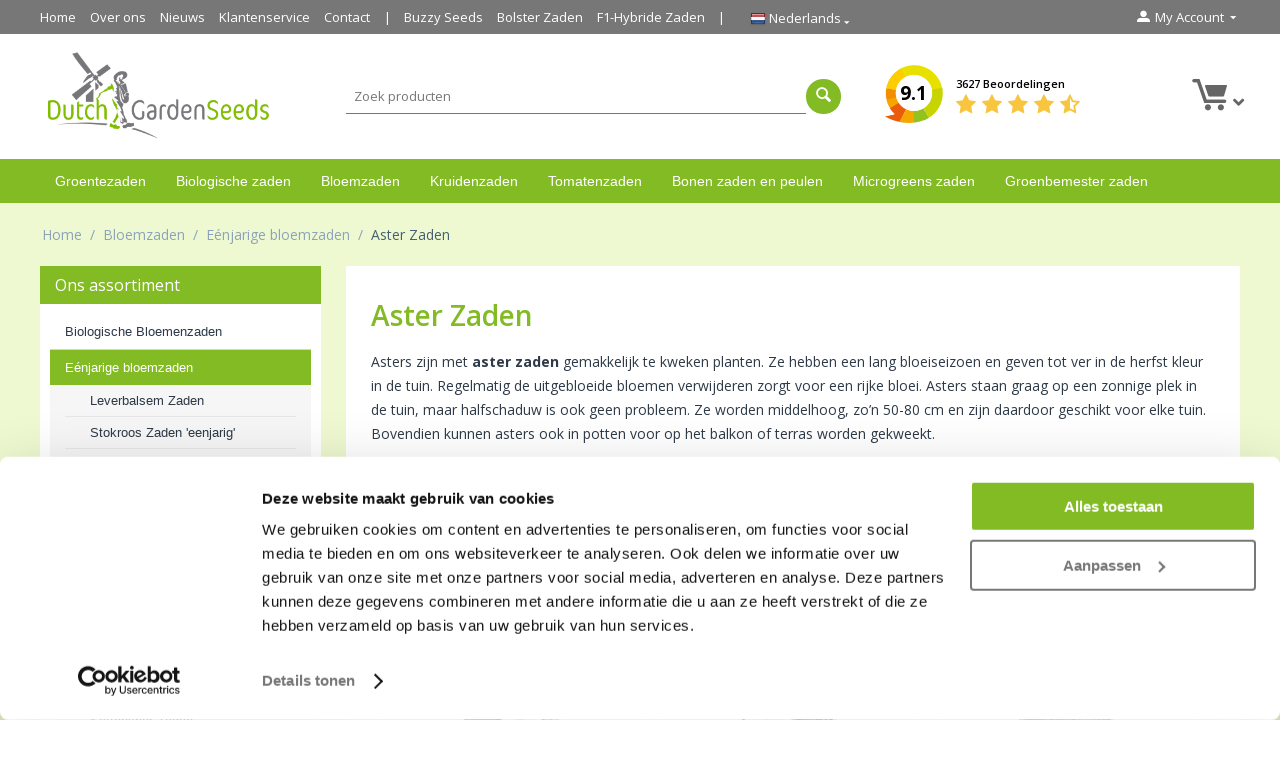

--- FILE ---
content_type: text/html; charset=utf-8
request_url: https://www.dutchgardenseeds.com/aster-zaden/
body_size: 16128
content:

<!DOCTYPE html>
<html 
 lang="nl" dir="ltr">
<head>
<title>Aster Zaden Koop Je Online | www.dutchgardenseeds.com!</title>

<base href="https://www.dutchgardenseeds.com/" />
<meta http-equiv="Content-Type" content="text/html; charset=utf-8" data-ca-mode="" />
<meta name="viewport" content="initial-scale=1.0, width=device-width" />
<meta name="description" content="Direct uw aster bloemzaden online kopen? Asters zijn met aster zaden gemakkelijk te kweken planten. Ze hebben een lang bloeiseizoen en geven tot ver in de herfst kleur in de tuin. Regelmatig de uitgebloeide bloemen verwijderen zorgt voor een rijke bloei." />

<meta name="keywords" content="aster zaden, zomeraster zaden, aster zaadjes kopen, aster zaad, buzzy seeds aster zaden, volkstuin zaden, bloemzaden online kopen, bloemzaden buzzy seeds kopen, bloemzaden dutch garden seeds, " />


	<meta name="robots" content="index, follow" />

		    <link rel="canonical" href="https://www.dutchgardenseeds.com/aster-zaden/" />
		
		
	












	
	
	<link type="text/html" rel="alternate" href="https://www.dutchgardenseeds.com/aster-zaden/" hreflang="x-default" />

	<link type="text/html" rel="alternate" href="https://www.dutchgardenseeds.com/aster-zaden/" hreflang="nl" />
	<link type="text/html" rel="alternate" href="https://www.dutchgardenseeds.com/aster-zaden/" hreflang="nl-NL" />
	<link type="text/html" rel="alternate" href="https://www.dutchgardenseeds.com/aster-zaden/" hreflang="nl-BE" />
	
		
	<link type="text/html" rel="alternate" href="https://www.dutchgardenseeds.co.uk/aster-seeds/" hreflang="en" />
	<link type="text/html" rel="alternate" href="https://www.dutchgardenseeds.co.uk/aster-seeds/" hreflang="en-GB" />
	<link type="text/html" rel="alternate" href="https://www.dutchgardenseeds.co.uk/aster-seeds/" hreflang="en-IE" />
	<link type="text/html" rel="alternate" href="https://www.dutchgardenseeds.co.uk/aster-seeds/" hreflang="en-US" />
	<link type="text/html" rel="alternate" href="https://www.dutchgardenseeds.co.uk/aster-seeds/" hreflang="en-NL" />
	<link type="text/html" rel="alternate" href="https://www.dutchgardenseeds.co.uk/aster-seeds/" hreflang="en-AU" />
	
		<link type="text/html" rel="alternate" href="https://www.gartensaatgut.de/sommerastern-samen/" hreflang="de" />
	<link type="text/html" rel="alternate" href="https://www.gartensaatgut.de/sommerastern-samen/" hreflang="de-DE" />
	<link type="text/html" rel="alternate" href="https://www.gartensaatgut.de/sommerastern-samen/" hreflang="de-CH" />
	<link type="text/html" rel="alternate" href="https://www.gartensaatgut.de/sommerastern-samen/" hreflang="de-AT" />
	
		<link type="text/html" rel="alternate" href="https://www.grainesdelegumes.fr/graines-de-reine-marguerite/" hreflang="fr" />
	<link type="text/html" rel="alternate" href="https://www.grainesdelegumes.fr/graines-de-reine-marguerite/" hreflang="fr-BE" />
	<link type="text/html" rel="alternate" href="https://www.grainesdelegumes.fr/graines-de-reine-marguerite/" hreflang="fr-FR" />









	
	
<meta name="google-site-verification" content="GE0Mui9G1gam-HT-pXZKp0IIr97-8DxvPTN3X9WCk-0" />

<script type="application/ld+json" data-no-defer>    		
	{
      "@context": "https://schema.org",
      "@type": "Store",
      "image": [
        "https://www.dutchgardenseeds.com/images/logos/1/logo-dutchgardenseeds.png"       ],
      "name": "Dutch Garden Seeds",
      "priceRange": "€",
      "aggregateRating": {
        "@type": "AggregateRating",
        "bestRating": "10",
        "ratingCount": "3627",
        "ratingValue": "9.1"
      },
      "address": {
            "@type": "PostalAddress",
            "streetAddress": "V. Karregatstraat 23",
            "addressLocality": "Volendam",
            "addressRegion": "Noord-Holland",
            "postalCode": "1132CN",
            "addressCountry": "NL"
      },
      "telephone": "+31642201601",
      "logo": "https://www.dutchgardenseeds.com/images/logos/1/logo-dutchgardenseeds.png",
      "url": "https://www.dutchgardenseeds.com"
    }
</script>



<script type="application/ld+json" data-no-defer>    		
	{
      "@context": "https:\/\/schema.org",
      "@type": "WebPage",
      "name": "Aster Zaden",
      "isPartOf": {
        "@context": "https:\/\/schema.org",
        "@type": "WebSite",
        "name": "Dutch Garden Seeds",
        "description": "Online uw groentezaden en andere zaden kopen. Gratis verzending bij bestellingen v.a. 20 euro! Een eigen moestuin aanleggen is een gezonde bezigheid.",
        "url": "https://www.dutchgardenseeds.com",
        "inLanguage": "nl",
        "potentialAction": {
	        "@type": "SearchAction",
	        "target": "https://www.dutchgardenseeds.com/?hint_q={search_term_string}&subcats=Y&pcode_from_q=Y&pshort=Y&pfull=Y&pname=Y&pkeywords=Y&search_performed=Y&dispatch=products.search",
	        "query-input": "required name=hint_q"
	      }
      },
	  "potentialAction": {
        "@type": "ReadAction",
        "target": "https://www.dutchgardenseeds.com/aster-zaden/"
      }
    }
</script>







 


<script data-no-defer>window.dataLayer = window.dataLayer || [];
window.dataLayer.push({
  'userId' : '' 
});
</script>
<script data-no-defer>(function(w,d,s,l,i){w[l]=w[l]||[];w[l].push({'gtm.start':
new Date().getTime(),event:'gtm.js'});var f=d.getElementsByTagName(s)[0],
j=d.createElement(s),dl=l!='dataLayer'?'&l='+l:'';j.async=true;j.src=
'https://www.googletagmanager.com/gtm.js?id='+i+dl;f.parentNode.insertBefore(j,f);
})(window,document,'script','dataLayer','GTM-T98LXF');</script>


<meta name="google-site-verification" content="8riE_iBTeVnfuF1i9BkUZafj2o3iXTUiENi3JIFVyYw" />
<meta name="google-site-verification" content="5dszMTMmRWl4pQu_6gHVATSBTfOWClVAGs1DPNvghVY" />


 











    <link href="https://www.dutchgardenseeds.com/images/logos/1/favicon_mst9-u4.ico" rel="shortcut icon" type="image/vnd.microsoft.icon" />


<link type="text/css" rel="stylesheet" href="https://www.dutchgardenseeds.com/var/cache/misc/assets/design/themes/custom/css/standalone.06033332872b3650c569bbbefb9e63191767002865.css" />
<link rel="stylesheet" href="https://use.fontawesome.com/releases/v5.1.0/css/all.css" integrity="sha384-lKuwvrZot6UHsBSfcMvOkWwlCMgc0TaWr+30HWe3a4ltaBwTZhyTEggF5tJv8tbt" crossorigin="anonymous">
<link href="https://fonts.googleapis.com/css?family=Open+Sans:300,400,600,700" rel="stylesheet">
		
	<meta property="og:site_name" content="Dutch Garden Seeds" />
	<meta property="og:title" content="Aster Zaden Koop Je Online | www.dutchgardenseeds.com!" />
	<meta property="og:url" content="https://www.dutchgardenseeds.com/aster-zaden/" />
	<meta property="og:description" content="Direct uw aster bloemzaden online kopen? Asters zijn met aster zaden gemakkelijk te kweken planten. Ze hebben een lang bloeiseizoen en geven tot ver in de herfst kleur in de tuin. Regelmatig de uitgebloeide bloemen verwijderen zorgt voor een rijke bloei." />
	<meta property="og:type" content="website" />
	<meta property="og:image" content="https://www.dutchgardenseeds.com/images/logos/1/logo-nl.png" />

	<meta name="twitter:card" content="summary" />
	<meta name="twitter:site" content="@" />
	<meta name="twitter:title" content="Aster Zaden Koop Je Online | www.dutchgardenseeds.com!" />
	<meta name="twitter:url" content="https://www.dutchgardenseeds.com/aster-zaden/" />
	<meta name="twitter:description" content="Direct uw aster bloemzaden online kopen? Asters zijn met aster zaden gemakkelijk te kweken planten. Ze hebben een lang bloeiseizoen en geven tot ver in de herfst kleur in de tuin. Regelmatig de uitgebloeide bloemen verwijderen zorgt voor een rijke bloei." />
	<meta name="twitter:image" content="https://www.dutchgardenseeds.com/images/logos/1/logo-nl.png" />

    <!-- Facebook Pixel Code -->
    <script type="text/javascript" data-no-defer>
        
            !function(f,b,e,v,n,t,s)
            {if(f.fbq)return;n=f.fbq=function(){n.callMethod?
            n.callMethod.apply(n,arguments):n.queue.push(arguments)};
            if(!f._fbq)f._fbq=n;n.push=n;n.loaded=!0;n.version='2.0';
            n.queue=[];t=b.createElement(e);t.async=!0;
            t.src=v;s=b.getElementsByTagName(e)[0];
            s.parentNode.insertBefore(t,s)}(window, document,'script',
            'https://connect.facebook.net/en_US/fbevents.js');
        
                                    fbq('init', 335214078438361);
                            fbq('track', 'PageView');
    </script>
                        <noscript><img height="1" width="1" style="display:none"
                src="https://www.facebook.com/tr?id=335214078438361&ev=PageView&noscript=1"
            /></noscript>
                <!-- End Facebook Pixel Code -->


</head>

<body class=" ">
    <!-- Google Tag Manager (noscript) -->
<noscript><iframe src="https://www.googletagmanager.com/ns.html?id=GTM-T98LXF"
height="0" width="0" style="display:none;visibility:hidden"></iframe></noscript>
<!-- End Google Tag Manager (noscript) -->






                        
        <div class="ty-tygh  " id="tygh_container">

        <div id="ajax_overlay" class="ty-ajax-overlay"></div>
<div id="ajax_loading_box" class="ty-ajax-loading-box"></div>

        <div class="cm-notification-container notification-container">
</div>

        <div class="ty-helper-container" id="tygh_main_container">
            
                 
                
<div class="tygh-top-panel clearfix">
    <div class="container-fluid  top-grid">
                    


    <div class="row-fluid ">                <div class="span13 top-links-grid" >
                <div class=" top-quick-links hidden-phone    ty-float-left">
        
    

        <div class="ty-text-links-wrapper">
        <span id="sw_text_links_131" class="ty-text-links-btn cm-combination visible-phone">
            <i class="ty-icon-short-list"></i>
            <i class="ty-icon-down-micro ty-text-links-btn__arrow"></i>
        </span>
    
        <ul id="text_links_131" class="ty-text-links cm-popup-box ty-text-links_show_inline">
                            <li class="ty-text-links__item ty-level-0">
                    <a class="ty-text-links__a" href="/">Home</a> 
                                    </li>
                            <li class="ty-text-links__item ty-level-0">
                    <a class="ty-text-links__a" href="https://www.dutchgardenseeds.com/over-ons/">Over ons</a> 
                                    </li>
                            <li class="ty-text-links__item ty-level-0">
                    <a class="ty-text-links__a" href="https://www.dutchgardenseeds.com/nieuws/">Nieuws</a> 
                                    </li>
                            <li class="ty-text-links__item ty-level-0">
                    <a class="ty-text-links__a" href="https://www.dutchgardenseeds.com/klantenservice/">Klantenservice</a> 
                                    </li>
                            <li class="ty-text-links__item ty-level-0">
                    <a class="ty-text-links__a" href="https://www.dutchgardenseeds.com/contact/">Contact</a> 
                                    </li>
                            <li class="ty-text-links__item ty-level-0 border-left">
                    <a class="ty-text-links__a" href="https://www.dutchgardenseeds.com/buzzy-seeds-zaden/">Buzzy Seeds</a> 
                                    </li>
                            <li class="ty-text-links__item ty-level-0">
                    <a class="ty-text-links__a" href="https://www.dutchgardenseeds.com/bolster-zaden/">Bolster Zaden</a> 
                                    </li>
                            <li class="ty-text-links__item ty-level-0 border-right">
                    <a class="ty-text-links__a" href="https://www.dutchgardenseeds.com/f1-hybride-zaden/">F1-Hybride Zaden</a> 
                                    </li>
                    </ul>

        </div>
    
    </div><div class=" top-languages    ty-float-left">
        
<div id="languages_1">
    
    <div class="ty-select-wrapper">
        <a class="ty-select-block__a cm-combination" id="sw_select_nl_wrap_language">
        	<i class="ty-select-block__a-flag ty-flag ty-flag-nl"></i>
        	<span class="ty-select-block__a-item hidden-phone hidden-tablet">Nederlands</span>
        	<i class="ty-select-block__arrow ty-icon-down-micro"></i>
        </a>

        <div id="select_nl_wrap_language" class="ty-select-block cm-popup-box hidden">
            <ul class="cm-select-list ty-select-block__list ty-flags">
               

                <li class="ty-select-block__list-item">
                    <a href="https://www.dutchgardenseeds.com/aster-zaden/" class="ty-select-block__list-a" data-ca-country-code="nl" data-ca-name="nl"><i class="ty-flag ty-flag-nl"></i> Nederlands</a>
                </li>
                
                

                <li class="ty-select-block__list-item">
                    <a href="https://www.dutchgardenseeds.co.uk/aster-seeds/" class="ty-select-block__list-a" data-ca-country-code="gb" data-ca-name="en"><i class="ty-flag ty-flag-gb"></i> English</a>
                </li>
                
                

                <li class="ty-select-block__list-item">
                    <a href="https://www.gartensaatgut.de/sommerastern-samen/" class="ty-select-block__list-a" data-ca-country-code="de" data-ca-name="de"><i class="ty-flag ty-flag-de"></i> German</a>
                </li>
                
                

                <li class="ty-select-block__list-item">
                    <a href="https://www.grainesdelegumes.fr/graines-de-reine-marguerite/" class="ty-select-block__list-a" data-ca-country-code="fr" data-ca-name="fr"><i class="ty-flag ty-flag-fr"></i> French</a>
                </li>
                
                           </ul>
        </div>
    </div><!--languages_53-->
    
        


<!--languages_1--></div>
    </div><div class="    ty-float-left">
        
    </div>
        </div>
                    


                    <div class="span3 " >
                <div class="ty-dropdown-box  top-my-account ty-float-right">
        <div id="sw_dropdown_132" class="ty-dropdown-box__title cm-combination unlogged">
            
                                            <a class="ty-account-info__title" href="https://www.dutchgardenseeds.com/profiles-update/" rel="nofollow">
                    <i class="ty-icon-moon-user"></i>
                    <span class="hidden-phone" >My Account</span>
                    <i class="ty-icon-down-micro ty-account-info__user-arrow"></i>
                </a>
            
                        

        </div>
        <div id="dropdown_132" class="cm-popup-box ty-dropdown-box__content hidden">
            

<div id="account_info_132">
        <ul class="ty-account-info">
        
                                    <li class="ty-account-info__item ty-dropdown-box__item"><a class="ty-account-info__a underlined" href="https://www.dutchgardenseeds.com/orders/">Bestellingen</a></li>
                                            <li class="ty-account-info__item ty-dropdown-box__item"><a class="ty-account-info__a underlined" href="https://www.dutchgardenseeds.com/compare/">Vergelijking</a></li>
                    
<li class="ty-account-info__item ty-dropdown-box__item"><a class="ty-account-info__a" href="https://www.dutchgardenseeds.com/wishlist/" rel="nofollow">Verlanglijst</a></li>
    </ul>

            
    
    <div class="ty-account-info__buttons buttons-container">
                    <a href="https://www.dutchgardenseeds.com/login/"  class="ty-btn ty-btn__secondary" rel="nofollow">Log in</a><a href="https://www.dutchgardenseeds.com/profiles-add/" class="ty-btn ty-btn__primary" rel="nofollow">Registreer</a>
            
            </div>
<!--account_info_132--></div>

        </div>
    </div>
        </div>
    </div>
</div>
</div>

<div class="tygh-header clearfix">
    <div class="container-fluid  header-grid">
                    


    <div class="row-fluid ">                <div class="span4 top-logo-grid" >
                <div class=" top-logo">
        <div class="ty-logo-container">
    <a href="https://www.dutchgardenseeds.com/" title="">
        <img src="/images/logos/1/logo-nl.png" width="377" height="152" alt="" class="ty-logo-container__image" />
    </a>
</div>
    </div>
        </div>
                    


                    <div class="span12 " >
                <div class="row-fluid ">                <div class="span9 search-block-grid" >
                <div class=" top-search">
        <div class="search-toggle visible-phone">
	<a href="javascript:;" class="search-toggle-link">
		<i class="fa fa-search" aria-hidden="true"></i>
	</a>
</div>

<div class="ty-search-block">
    <form action="https://www.dutchgardenseeds.com/" name="search_form" method="get">
        <input type="hidden" name="subcats" value="Y" />
        <input type="hidden" name="pcode_from_q" value="Y" />
        <input type="hidden" name="pshort" value="Y" />
        <input type="hidden" name="pfull" value="Y" />
        <input type="hidden" name="pname" value="Y" />
        <input type="hidden" name="pkeywords" value="Y" />
        <input type="hidden" name="search_performed" value="Y" />

        


        <input type="text" name="q" value="" id="search_input" title="Zoek producten" class="ty-search-block__input cm-hint" /><button title="Zoeken" class="ty-search-magnifier" type="submit"><i class="ty-icon-search"></i></button>
<input type="hidden" name="dispatch" value="products.search" />
        
    </form>
</div>

    </div>
        </div>
                    


                    <div class="span7 cart-content-grid" >
                <div class=" top-cart-content">
        
    <div class="ty-dropdown-box" id="cart_status_136">
        <div id="sw_dropdown_136" class="ty-dropdown-box__title cm-combination">
        <a href="https://www.dutchgardenseeds.com/winkelwagen/">
            
            <i class="ty-minicart__icon ty-icon-moon-commerce empty"></i>
            <span class="ty-minicart-title empty-cart  ty-hand">
			
                <span class="ty-block">
                                	<i class="fas fa-angle-down"></i>
					
                                </span>
            </span>
            

        </a>
        </div>
        <div id="dropdown_136" class="cm-popup-box ty-dropdown-box__content hidden">
            
                <div class="cm-cart-content cm-cart-content-thumb cm-cart-content-delete">
                        <div class="ty-cart-items">
                                                            <div class="ty-cart-items__empty ty-center">Winkelwagen is leeg</div>
                                                    </div>

                                                <div class="cm-cart-buttons ty-cart-content__buttons buttons-container hidden">
                            <div class="ty-float-left">
                                <a href="https://www.dutchgardenseeds.com/winkelwagen/" class="ty-btn ty-btn__secondary">Winkelwagen</a>
                            </div>
                                                    </div>
                        
                </div>
            

        </div>
    <!--cart_status_136--></div>



    </div><div class=" review-logo">
        <div class="ty-wysiwyg-content"  data-ca-live-editor-object-id="0" data-ca-live-editor-object-type=""><div class="review-wrapper">
<div class="total-score">
<a href="https://www.dutchgardenseeds.com/klantervaringen/">
<span class="total-score-value">9.1</span>
</a>
</div>

<div class="stars-wrapper">
<a href="https://www.dutchgardenseeds.com/klantervaringen/">
<span class="total-reviews-count">3627 Beoordelingen</span>
<div class="stars">
<span class="ty-nowrap ty-stars">
    
            <i class="ty-stars__icon ty-icon-star"></i>
            <i class="ty-stars__icon ty-icon-star"></i>
            <i class="ty-stars__icon ty-icon-star"></i>
            <i class="ty-stars__icon ty-icon-star"></i>
    
            <i class="ty-stars__icon ty-icon-star-half"></i>
        
    </span>

</div>
</a>
</div>

</div></div>
    </div>
        </div>
    </div>
        </div>
    </div>                


    <div class="row-fluid ">                <div class="span16 top-menu-grid" >
                <div class=" top-menu">
        


    <ul class="ty-menu__items cm-responsive-menu">
        
            <li class="ty-menu__item ty-menu__menu-btn visible-phone">
                <a class="ty-menu__item-link">
                    <i class="ty-icon-short-list"></i>
                    <span>Menu</span>
                </a>
            </li>

                                            
                        
                        
            <li class="ty-menu__item ty-menu__item-nodrop">
                                        <a  href="https://www.dutchgardenseeds.com/groentezaden/" class="ty-menu__item-link">
                        Groentezaden
                    </a>
                            </li>
            
            	            
                                            
                        
                        
            <li class="ty-menu__item ty-menu__item-nodrop">
                                        <a  href="https://www.dutchgardenseeds.com/biologische-zaden/" class="ty-menu__item-link">
                        Biologische zaden
                    </a>
                            </li>
            
            	            
                                            
                        
                        
            <li class="ty-menu__item ty-menu__item-nodrop">
                                        <a  href="https://www.dutchgardenseeds.com/bloemzaden/" class="ty-menu__item-link">
                        Bloemzaden
                    </a>
                            </li>
            
            	            
                                            
                        
                        
            <li class="ty-menu__item ty-menu__item-nodrop">
                                        <a  href="https://www.dutchgardenseeds.com/kruidenzaden/" class="ty-menu__item-link">
                        Kruidenzaden
                    </a>
                            </li>
            
            	            
                                            
                        
                        
            <li class="ty-menu__item ty-menu__item-nodrop">
                                        <a  href="https://www.dutchgardenseeds.com/tomatenzaden/" class="ty-menu__item-link">
                        Tomatenzaden
                    </a>
                            </li>
            
            	            
                                            
                        
                        
            <li class="ty-menu__item ty-menu__item-nodrop">
                                        <a  href="https://www.dutchgardenseeds.com/peulvruchten/" class="ty-menu__item-link">
                        Bonen zaden en peulen
                    </a>
                            </li>
            
            	            
                                            
                        
                        
            <li class="ty-menu__item ty-menu__item-nodrop">
                                        <a  href="https://www.dutchgardenseeds.com/bio-kiemzaden-and-microgreens/" class="ty-menu__item-link">
                        Microgreens zaden
                    </a>
                            </li>
            
            	            
                                            
                        
                        
            <li class="ty-menu__item ty-menu__item-nodrop">
                                        <a  href="https://www.dutchgardenseeds.com/groenbemester-zaden/" class="ty-menu__item-link">
                        Groenbemester zaden
                    </a>
                            </li>
            
            	            
        
        

    </ul>



    </div>
        </div>
    </div>                



</div>
</div>

<div class="tygh-content clearfix">
    <div class="container-fluid  content-grid">
                    


    <div class="row-fluid ">                <div class="span16 breadcrumbs-grid" >
                <div id="breadcrumbs_10">

    <div class="ty-breadcrumbs clearfix">
        <a href="https://www.dutchgardenseeds.com/" class="ty-breadcrumbs__a">Home</a><span class="ty-breadcrumbs__slash">/</span><a href="https://www.dutchgardenseeds.com/bloemzaden/" class="ty-breadcrumbs__a">Bloemzaden</a><span class="ty-breadcrumbs__slash">/</span><a href="https://www.dutchgardenseeds.com/eenjarige-bloemzaden/" class="ty-breadcrumbs__a">Eénjarige bloemzaden</a><span class="ty-breadcrumbs__slash">/</span><span class="ty-breadcrumbs__current"><bdi>Aster Zaden</bdi></span>
    </div>
<!--breadcrumbs_10--></div>
        </div>
    </div>                


    <div class="row-fluid ">                <div class="span4 side-grid" >
                <div class="ty-sidebox-important sidebar-category">
        <div class="ty-sidebox-important__title">
            
                            <span class="ty-sidebox__title-wrapper">Ons assortiment</span>
                        

        </div>
        <div class="ty-sidebox-important__body">
<div class="ty-menu ty-menu-vertical  ty-menu-vertical__dropdown">
    <ul id="vmenu_66" class="ty-menu__items cm-responsive-menu">
        <li class="ty-menu__item ty-menu__menu-btn visible-phone">
            <a class="ty-menu__item-link">
                <i class="ty-icon-short-list"></i>
                <span>Menu</span>
            </a>
        </li>
        <li class="ty-menu__item cm-menu-item-responsive  menu-level-"><div class="ty-menu__submenu-item-header"><a href="https://www.dutchgardenseeds.com/biologische-bloemenzaden/"  class="ty-menu__item-link">Biologische Bloemenzaden</a></div></li>
<li class="ty-menu__item cm-menu-item-responsive dropdown-vertical__dir ty-menu__item-active menu-level-"><div class="ty-menu__item-toggle visible-phone cm-responsive-menu-toggle"><i class="ty-menu__icon-open ty-icon-down-open"></i><i class="ty-menu__icon-hide ty-icon-up-open"></i></div><div class="ty-menu__item-arrow hidden-phone"><i class="ty-icon-right-open"></i><i class="ty-icon-left-open"></i></div><div class="ty-menu__submenu-item-header"><a href="https://www.dutchgardenseeds.com/eenjarige-bloemzaden/"  class="ty-menu__item-link">Eénjarige bloemzaden</a></div><div class="ty-menu__submenu"><ul class="ty-menu__submenu-items cm-responsive-menu-submenu"><li class="ty-menu__item cm-menu-item-responsive  menu-level-1"><div class="ty-menu__submenu-item-header"><a href="https://www.dutchgardenseeds.com/leverbalsem-zaden/"  class="ty-menu__item-link">Leverbalsem Zaden</a></div></li>
<li class="ty-menu__item cm-menu-item-responsive  menu-level-1"><div class="ty-menu__submenu-item-header"><a href="https://www.dutchgardenseeds.com/stokroos-zaden-eenjarig-zaden/"  class="ty-menu__item-link">Stokroos Zaden &#039;eenjarig&#039;</a></div></li>
<li class="ty-menu__item cm-menu-item-responsive  menu-level-1"><div class="ty-menu__submenu-item-header"><a href="https://www.dutchgardenseeds.com/suzanne-met-de-mooie-ogen-zaden/"  class="ty-menu__item-link">Suzanne met de mooie ogen</a></div></li>
<li class="ty-menu__item cm-menu-item-responsive  menu-level-1"><div class="ty-menu__submenu-item-header"><a href="https://www.dutchgardenseeds.com/rotsschild-zaden/"  class="ty-menu__item-link">Rotsschild of Alyssum Zaden</a></div></li>
<li class="ty-menu__item cm-menu-item-responsive  menu-level-1"><div class="ty-menu__submenu-item-header"><a href="https://www.dutchgardenseeds.com/kattenstaart-zaden/"  class="ty-menu__item-link">Kattenstaart Zaden</a></div></li>
<li class="ty-menu__item cm-menu-item-responsive  menu-level-1"><div class="ty-menu__submenu-item-header"><a href="https://www.dutchgardenseeds.com/leeuwenbekje-zaden/"  class="ty-menu__item-link">Leeuwenbekje</a></div></li>
<li class="ty-menu__item cm-menu-item-responsive  menu-level-1"><div class="ty-menu__submenu-item-header"><a href="https://www.dutchgardenseeds.com/goudsbloem-zaden/"  class="ty-menu__item-link">Goudsbloem Zaden</a></div></li>
<li class="ty-menu__item cm-menu-item-responsive  ty-menu__item-active menu-level-1"><div class="ty-menu__submenu-item-header"><a href="https://www.dutchgardenseeds.com/aster-zaden/"  class="ty-menu__item-link">Aster Zaden</a></div></li>
<li class="ty-menu__item cm-menu-item-responsive  menu-level-1"><div class="ty-menu__submenu-item-header"><a href="https://www.dutchgardenseeds.com/korenbloem-zaden/"  class="ty-menu__item-link">Korenbloem Zaden</a></div></li>
<li class="ty-menu__item cm-menu-item-responsive  menu-level-1"><div class="ty-menu__submenu-item-header"><a href="https://www.dutchgardenseeds.com/ganzenbloem-zaden/"  class="ty-menu__item-link">Ganzenbloem</a></div></li>
<li class="ty-menu__item cm-menu-item-responsive  menu-level-1"><div class="ty-menu__submenu-item-header"><a href="https://www.dutchgardenseeds.com/kattensnor-zaden/"  class="ty-menu__item-link">Kattensnor Zaden</a></div></li>
<li class="ty-menu__item cm-menu-item-responsive  menu-level-1"><div class="ty-menu__submenu-item-header"><a href="https://www.dutchgardenseeds.com/klokwinde-zaden/"  class="ty-menu__item-link">Klokwinde</a></div></li>
<li class="ty-menu__item cm-menu-item-responsive  menu-level-1"><div class="ty-menu__submenu-item-header"><a href="https://www.dutchgardenseeds.com/dagschone-zaden/"  class="ty-menu__item-link">Dagschone Zaden</a></div></li>
<li class="ty-menu__item cm-menu-item-responsive  menu-level-1"><div class="ty-menu__submenu-item-header"><a href="https://www.dutchgardenseeds.com/cosmos-zaden/"  class="ty-menu__item-link">Cosmos of Cosmea Zaden</a></div></li>
<li class="ty-menu__item cm-menu-item-responsive  menu-level-1"><div class="ty-menu__submenu-item-header"><a href="https://www.dutchgardenseeds.com/sierkalebassen-zaden/"  class="ty-menu__item-link">Sierkalebassen Zaden</a></div></li>
<li class="ty-menu__item cm-menu-item-responsive  menu-level-1"><div class="ty-menu__submenu-item-header"><a href="https://www.dutchgardenseeds.com/ridderspoor-zaden-eenjarig-zaden/"  class="ty-menu__item-link">Ridderspoor eenjarig</a></div></li>
<li class="ty-menu__item cm-menu-item-responsive  menu-level-1"><div class="ty-menu__submenu-item-header"><a href="https://www.dutchgardenseeds.com/duizendschoon-zaden-eenjarig-zaden/"  class="ty-menu__item-link">Duizendschoon Zaden &#039;1-jarig&#039;</a></div></li>
<li class="ty-menu__item cm-menu-item-responsive  menu-level-1"><div class="ty-menu__submenu-item-header"><a href="https://www.dutchgardenseeds.com/slaapmutsje-zaden/"  class="ty-menu__item-link">Slaapmutsje Zaden</a></div></li>
<li class="ty-menu__item cm-menu-item-responsive  menu-level-1"><div class="ty-menu__submenu-item-header"><a href="https://www.dutchgardenseeds.com/gazania-hybride-zaden/"  class="ty-menu__item-link">Gazania Zaden F1</a></div></li>
<li class="ty-menu__item cm-menu-item-responsive  menu-level-1"><div class="ty-menu__submenu-item-header"><a href="https://www.dutchgardenseeds.com/geranium-f1-hybride-zaden/"  class="ty-menu__item-link">Geranium Zaden F1 hybride</a></div></li>
<li class="ty-menu__item cm-menu-item-responsive  menu-level-1"><div class="ty-menu__submenu-item-header"><a href="https://www.dutchgardenseeds.com/zomerazalea-zaden/"  class="ty-menu__item-link">Zomerazalea Zaden</a></div></li>
<li class="ty-menu__item cm-menu-item-responsive  menu-level-1"><div class="ty-menu__submenu-item-header"><a href="https://www.dutchgardenseeds.com/gipskruid-zaden/"  class="ty-menu__item-link">Gipskruid Zaden</a></div></li>
<li class="ty-menu__item cm-menu-item-responsive  menu-level-1"><div class="ty-menu__submenu-item-header"><a href="https://www.dutchgardenseeds.com/zonnebloem-zaden/"  class="ty-menu__item-link">Zonnebloem Zaden</a></div></li>
<li class="ty-menu__item cm-menu-item-responsive  menu-level-1"><div class="ty-menu__submenu-item-header"><a href="https://www.dutchgardenseeds.com/miniatuurzonnebloem-zaden/"  class="ty-menu__item-link">Miniatuurzonnebloem</a></div></li>
<li class="ty-menu__item cm-menu-item-responsive  menu-level-1"><div class="ty-menu__submenu-item-header"><a href="https://www.dutchgardenseeds.com/strobloem-zaden/"  class="ty-menu__item-link">Strobloem Zaden</a></div></li>
<li class="ty-menu__item cm-menu-item-responsive  menu-level-1"><div class="ty-menu__submenu-item-header"><a href="https://www.dutchgardenseeds.com/vlijtig-liesje-zaden/"  class="ty-menu__item-link">Vlijtig Liesje</a></div></li>
<li class="ty-menu__item cm-menu-item-responsive  menu-level-1"><div class="ty-menu__submenu-item-header"><a href="https://www.dutchgardenseeds.com/klimmende-winde-zaden/"  class="ty-menu__item-link">Klimmende Winde</a></div></li>
<li class="ty-menu__item cm-menu-item-responsive  menu-level-1"><div class="ty-menu__submenu-item-header"><a href="https://www.dutchgardenseeds.com/reuk-of-siererwt-zaden/"  class="ty-menu__item-link">Reuk- of Siererwt</a></div></li>
<li class="ty-menu__item cm-menu-item-responsive  menu-level-1"><div class="ty-menu__submenu-item-header"><a href="https://www.dutchgardenseeds.com/bekermalva-zaden/"  class="ty-menu__item-link">Bekermalva</a></div></li>
<li class="ty-menu__item cm-menu-item-responsive  menu-level-1"><div class="ty-menu__submenu-item-header"><a href="https://www.dutchgardenseeds.com/vlinderlavendel-zaden/"  class="ty-menu__item-link">Vlinderlavendel Zaden</a></div></li>
<li class="ty-menu__item cm-menu-item-responsive  menu-level-1"><div class="ty-menu__submenu-item-header"><a href="https://www.dutchgardenseeds.com/vlas-zaden/"  class="ty-menu__item-link">Vlas Zaden</a></div></li>
<li class="ty-menu__item cm-menu-item-responsive  menu-level-1"><div class="ty-menu__submenu-item-header"><a href="https://www.dutchgardenseeds.com/lobelia-zaden/"  class="ty-menu__item-link">Lobelia Zaden</a></div></li>
<li class="ty-menu__item cm-menu-item-responsive  menu-level-1"><div class="ty-menu__submenu-item-header"><a href="https://www.dutchgardenseeds.com/trechtermalva-zaden/"  class="ty-menu__item-link">Trechtermalva Zaden</a></div></li>
<li class="ty-menu__item cm-menu-item-responsive  menu-level-1"><div class="ty-menu__submenu-item-header"><a href="https://www.dutchgardenseeds.com/ijs-of-middagbloem-zaden/"  class="ty-menu__item-link">IJs- of Middagbloem Zaden</a></div></li>
<li class="ty-menu__item cm-menu-item-responsive  menu-level-1"><div class="ty-menu__submenu-item-header"><a href="https://www.dutchgardenseeds.com/maskerbloem-zaden/"  class="ty-menu__item-link">Maskerbloem</a></div></li>
<li class="ty-menu__item cm-menu-item-responsive  menu-level-1"><div class="ty-menu__submenu-item-header"><a href="https://www.dutchgardenseeds.com/klokken-van-ierland-zaden/"  class="ty-menu__item-link">Klokken van Ierland</a></div></li>
<li class="ty-menu__item cm-menu-item-responsive  menu-level-1"><div class="ty-menu__submenu-item-header"><a href="https://www.dutchgardenseeds.com/haagbloem-zaden/"  class="ty-menu__item-link">Haagbloem Zaden</a></div></li>
<li class="ty-menu__item cm-menu-item-responsive  menu-level-1"><div class="ty-menu__submenu-item-header"><a href="https://www.dutchgardenseeds.com/juffertje-in-t-groen-zaden/"  class="ty-menu__item-link">Juffertje-in-&#039;t-groen zaden</a></div></li>
<li class="ty-menu__item cm-menu-item-responsive  menu-level-1"><div class="ty-menu__submenu-item-header"><a href="https://www.dutchgardenseeds.com/klaproos-zaden/"  class="ty-menu__item-link">Klaproos Zaden</a></div></li>
<li class="ty-menu__item cm-menu-item-responsive  menu-level-1"><div class="ty-menu__submenu-item-header"><a href="https://www.dutchgardenseeds.com/petunia-zaden/"  class="ty-menu__item-link">Petunia</a></div></li>
<li class="ty-menu__item cm-menu-item-responsive  menu-level-1"><div class="ty-menu__submenu-item-header"><a href="https://www.dutchgardenseeds.com/pronkbonen-bloemen-zaden/"  class="ty-menu__item-link">Pronkbonen bloemen</a></div></li>
<li class="ty-menu__item cm-menu-item-responsive  menu-level-1"><div class="ty-menu__submenu-item-header"><a href="https://www.dutchgardenseeds.com/bijenvoer-bloemen-zaden/"  class="ty-menu__item-link">Bijenvoer bloemenzaden</a></div></li>
<li class="ty-menu__item cm-menu-item-responsive  menu-level-1"><div class="ty-menu__submenu-item-header"><a href="https://www.dutchgardenseeds.com/pluimhanekam-zaden/"  class="ty-menu__item-link">Pluimhanekam Zaden</a></div></li>
<li class="ty-menu__item cm-menu-item-responsive  menu-level-1"><div class="ty-menu__submenu-item-header"><a href="https://www.dutchgardenseeds.com/portulak-zaden/"  class="ty-menu__item-link">Portulak</a></div></li>
<li class="ty-menu__item cm-menu-item-responsive  menu-level-1"><div class="ty-menu__submenu-item-header"><a href="https://www.dutchgardenseeds.com/zonnehoed-1-jarige-bloem-zaden/"  class="ty-menu__item-link">Zonnehoed 1-jarige bloem</a></div></li>
<li class="ty-menu__item cm-menu-item-responsive  menu-level-1"><div class="ty-menu__submenu-item-header"><a href="https://www.dutchgardenseeds.com/salvia-st.-jansvuur-zaden/"  class="ty-menu__item-link">Salvia St. Jansvuur</a></div></li>
<li class="ty-menu__item cm-menu-item-responsive  menu-level-1"><div class="ty-menu__submenu-item-header"><a href="https://www.dutchgardenseeds.com/bossalie-zaden/"  class="ty-menu__item-link">Bossalie Zaden</a></div></li>
<li class="ty-menu__item cm-menu-item-responsive  menu-level-1"><div class="ty-menu__submenu-item-header"><a href="https://www.dutchgardenseeds.com/boeren-orchidee-zaden/"  class="ty-menu__item-link">Boeren Orchidee</a></div></li>
<li class="ty-menu__item cm-menu-item-responsive  menu-level-1"><div class="ty-menu__submenu-item-header"><a href="https://www.dutchgardenseeds.com/lamsoor-zaden/"  class="ty-menu__item-link">Lamsoor</a></div></li>
<li class="ty-menu__item cm-menu-item-responsive  menu-level-1"><div class="ty-menu__submenu-item-header"><a href="https://www.dutchgardenseeds.com/afrikaantjes-bloemzaden/"  class="ty-menu__item-link">Afrikaantjes Bloemzaden</a></div></li>
<li class="ty-menu__item cm-menu-item-responsive  menu-level-1"><div class="ty-menu__submenu-item-header"><a href="https://www.dutchgardenseeds.com/oost-indische-kers-zaden/"  class="ty-menu__item-link">Oost-Indische Kers Zaden</a></div></li>
<li class="ty-menu__item cm-menu-item-responsive  menu-level-1"><div class="ty-menu__submenu-item-header"><a href="https://www.dutchgardenseeds.com/ijzerhard-zaden/"  class="ty-menu__item-link">IJzerhard Zaden</a></div></li>
<li class="ty-menu__item cm-menu-item-responsive  menu-level-1"><div class="ty-menu__submenu-item-header"><a href="https://www.dutchgardenseeds.com/zinnia-zaden/"  class="ty-menu__item-link">Zinnia Zaden</a></div></li>
<li class="ty-menu__item cm-menu-item-responsive  menu-level-1"><div class="ty-menu__submenu-item-header"><a href="https://www.dutchgardenseeds.com/bloemenzaden-mengsels-zaden/"  class="ty-menu__item-link">Bloemenzaden Mengsels</a></div></li>
<li class="ty-menu__item cm-menu-item-responsive  menu-level-1"><div class="ty-menu__submenu-item-header"><a href="https://www.dutchgardenseeds.com/spaanse-margriet-zaden/"  class="ty-menu__item-link">Spaanse Margriet</a></div></li>
<li class="ty-menu__item cm-menu-item-responsive  menu-level-1"><div class="ty-menu__submenu-item-header"><a href="https://www.dutchgardenseeds.com/dropplant-zaden/"  class="ty-menu__item-link">Dropplant Zaden</a></div></li>
<li class="ty-menu__item cm-menu-item-responsive  menu-level-1"><div class="ty-menu__submenu-item-header"><a href="https://www.dutchgardenseeds.com/vossenstaart-zaden/"  class="ty-menu__item-link">Vossenstaart</a></div></li>
<li class="ty-menu__item cm-menu-item-responsive  menu-level-1"><div class="ty-menu__submenu-item-header"><a href="https://www.dutchgardenseeds.com/eetbare-bloemen-zaden/"  class="ty-menu__item-link">Eetbare Bloemen Zaden</a></div></li>
<li class="ty-menu__item cm-menu-item-responsive  menu-level-1"><div class="ty-menu__submenu-item-header"><a href="https://www.dutchgardenseeds.com/citroenbergamot/"  class="ty-menu__item-link">Citroenbergamot Zaden</a></div></li>
<li class="ty-menu__item cm-menu-item-responsive  menu-level-1"><div class="ty-menu__submenu-item-header"><a href="https://www.dutchgardenseeds.com/bolderik-zaden/"  class="ty-menu__item-link">Bolderik Zaden</a></div></li>
<li class="ty-menu__item cm-menu-item-responsive  menu-level-1"><div class="ty-menu__submenu-item-header"><a href="https://www.dutchgardenseeds.com/koekruid-zaden/"  class="ty-menu__item-link">Koekruid Zaden</a></div></li>

</ul></div>
</li>
<li class="ty-menu__item cm-menu-item-responsive  menu-level-"><div class="ty-menu__submenu-item-header"><a href="https://www.dutchgardenseeds.com/tweejarige-bloemzaden/"  class="ty-menu__item-link">Tweejarige bloemzaden</a></div></li>
<li class="ty-menu__item cm-menu-item-responsive  menu-level-"><div class="ty-menu__submenu-item-header"><a href="https://www.dutchgardenseeds.com/meerjarige-bloemzaden/"  class="ty-menu__item-link">Meerjarige bloemzaden</a></div></li>
<li class="ty-menu__item cm-menu-item-responsive  menu-level-"><div class="ty-menu__submenu-item-header"><a href="https://www.dutchgardenseeds.com/help-de-natuur-een-handje/"  class="ty-menu__item-link">Help de natuur een handje</a></div></li>
<li class="ty-menu__item cm-menu-item-responsive  menu-level-"><div class="ty-menu__submenu-item-header"><a href="https://www.dutchgardenseeds.com/bloemzaden-pakketten/"  class="ty-menu__item-link">Bloemzaden Pakketten</a></div></li>


    </ul>
</div></div>
    </div><div class="ty-sidebox-important hidden-phone">
        <div class="ty-sidebox-important__title">
            
                            <span class="ty-sidebox__title-wrapper">Klantbeoordelingen</span>
                        

        </div>
        <div class="ty-sidebox-important__body"><div class="ty-wysiwyg-content"  data-ca-live-editor-object-id="0" data-ca-live-editor-object-type=""><div class="kiyoh-block">
<h3>Klantbeoordelingen</h3>
<p>
<iframe frameborder="0" allowtransparency="true" src="https://www.kiyoh.com/retrieve-widget.html?color=white&button=true&lang=nl&tenantId=98&locationId=1047023" width="175" height="208"></iframe>

</p>

</div></div></div>
    </div><div class="ty-sidebox-important hidden-phone">
        <div class="ty-sidebox-important__title">
            
                            <span class="ty-sidebox__title-wrapper">Veilig betalen</span>
                        

        </div>
        <div class="ty-sidebox-important__body"><div class="ty-wysiwyg-content"  data-ca-live-editor-object-id="0" data-ca-live-editor-object-type=""><div class="safe-pay-block">
<h3>Veilig betalen</h3>

<p style="font-weight: lighter; line-height: 22px;">
	Op deze webshop wordt veilig<br />
	betaald met deze betaalmethoden:</p>
<p>
	<img alt="Betaalmethoden" src="images/companies/1/veilig_betalen.png" style="width: 198px; height: 108px; margin-left: -5px;" /></p>

</div></div></div>
    </div><div class="ty-sidebox-important hidden-phone">
        <div class="ty-sidebox-important__title">
            
                            <span class="ty-sidebox__title-wrapper">Dutch Garden Seeds</span>
                        

        </div>
        <div class="ty-sidebox-important__body"><div class="ty-wysiwyg-content"  data-ca-live-editor-object-id="0" data-ca-live-editor-object-type=""><div class="usp-block">
<h3>Dutch Garden Seeds</h3>
<ul>
<li><img src="/images/companies/1/icons/check-green.png" alt="GRATIS levering vanaf €40,- op zakjes zaden"/>GRATIS levering vanaf €40,- op zakjes zaden</li>
<li><img src="/images/companies/1/icons/check-green.png" alt="Snelle levering" />Snelle levering</li>
<li><img src="/images/companies/1/icons/check-green.png" alt="Hollandse kwaliteit" />Hollandse kwaliteit</li>
<li><img src="/images/companies/1/icons/check-green.png" alt="Groot aanbod" />Groot aanbod</li>
<li><img src="/images/companies/1/icons/check-green.png" alt="Bestellingen direct verwerkt" />Bestellingen direct verwerkt</li>
</ul>
</div></div></div>
    </div>
        </div>
                    


                    <div class="span12 main-content-grid" >
                <div class="ty-mainbox-container clearfix">
                    
                <h1 class="ty-mainbox-title">
                    
                                            Aster Zaden
                                        

                </h1>
            
    
                <div class="ty-mainbox-body">
<div id="category_products_11" class="main-content-grid">


    <div class="ty-wysiwyg-content ty-mb-s" data-read-more-text="Lees meer" ><p style="margin: 0cm; margin-bottom: .0001pt; background: white;"><span style="font-size: 10.5pt; font-family: verdana, geneva, sans-serif; color: #2e3a47;">Asters zijn met <strong>aster zaden</strong> gemakkelijk te kweken planten. Ze hebben een lang bloeiseizoen en geven tot ver in de herfst kleur in de tuin. Regelmatig de uitgebloeide bloemen verwijderen zorgt voor een rijke bloei. Asters staan graag op een zonnige plek in de tuin, maar halfschaduw is ook geen probleem. Ze worden middelhoog, zo’n 50-80 cm en zijn daardoor geschikt voor elke tuin. Bovendien kunnen asters ook in potten voor op het balkon of terras worden gekweekt. </span></p>
<p><span>De Bloem </span><i><strong>Aster</strong></i><span> hoort tot de </span>composietenfamilie<span> (</span><i>Compositae</i><span> of </span><i>Asteraceae</i><span>). Vanwege de prachtige bloei zijn er veel soorten als tuinplant gekweekt.</span></p><a href="#more-info" title="">Lees meer</a></div>


    
    


<!-- Inline script moved to the bottom of the page -->








    <!-- Inline script moved to the bottom of the page -->
    

            
    <div class="ty-pagination-container cm-pagination-container" id="pagination_contents">

    
    

    
    
            <div class="ty-sort-container">
    

    

    <div class="ty-sort-dropdown">
    <a id="sw_elm_sort_fields" class="ty-sort-dropdown__wrapper cm-combination">Sorteer Alfabetisch: A naar Z<i class="ty-sort-dropdown__icon ty-icon-down-micro"></i></a>
    <ul id="elm_sort_fields" class="ty-sort-dropdown__content cm-popup-box hidden">
                                                                                                

    
                                                                                                                                                                                                                                                                                                                            

    
                                                                                                                                                                                                                    <li class="sort-by-timestamp-desc ty-sort-dropdown__content-item">
                        <a class="cm-ajax ty-sort-dropdown__content-item-a" data-ca-target-id="pagination_contents" href="https://www.dutchgardenseeds.com/aster-zaden/?sort_by=timestamp&amp;sort_order=desc" rel="nofollow" >Nieuwste item eerst</a>
                    </li>
                                                                                                                                                

    
                                                                                                                                                                                                                                                                                        

    
                                                                                                                                        <li class="sort-by-product-desc ty-sort-dropdown__content-item">
                        <a class="cm-ajax ty-sort-dropdown__content-item-a" data-ca-target-id="pagination_contents" href="https://www.dutchgardenseeds.com/aster-zaden/?sort_by=product&amp;sort_order=desc" rel="nofollow" >Sorteer alfabetisch : Z - A</a>
                    </li>
                                                                                                                                                

    
                                                                                                            <li class="sort-by-price-asc ty-sort-dropdown__content-item">
                        <a class="cm-ajax ty-sort-dropdown__content-item-a" data-ca-target-id="pagination_contents" href="https://www.dutchgardenseeds.com/aster-zaden/?sort_by=price&amp;sort_order=asc" rel="nofollow" >Sorteer op prijs: Laag naar hoog</a>
                    </li>
                                                                                                                                                <li class="sort-by-price-desc ty-sort-dropdown__content-item">
                        <a class="cm-ajax ty-sort-dropdown__content-item-a" data-ca-target-id="pagination_contents" href="https://www.dutchgardenseeds.com/aster-zaden/?sort_by=price&amp;sort_order=desc" rel="nofollow" >Sorteer op prijs: Hoog naar laag</a>
                    </li>
                                                                                                                                                

    
                                                                                                                                                                                                                    <li class="sort-by-popularity-desc ty-sort-dropdown__content-item">
                        <a class="cm-ajax ty-sort-dropdown__content-item-a" data-ca-target-id="pagination_contents" href="https://www.dutchgardenseeds.com/aster-zaden/?sort_by=popularity&amp;sort_order=desc" rel="nofollow" >Sorteer op populariteit</a>
                    </li>
                                                                                                                                                

    
                                                                                                                                                                                                                                                                                                                            

    
                                                                                                                                                                                                                                        </ul>
</div>



<div class="ty-sort-dropdown">
<a id="sw_elm_pagination_steps" class="ty-sort-dropdown__wrapper cm-combination">12 Per pagina<i class="ty-sort-dropdown__icon ty-icon-down-micro"></i></a>
    <ul id="elm_pagination_steps" class="ty-sort-dropdown__content cm-popup-box hidden">
                                            <li class="ty-sort-dropdown__content-item">
                <a class="cm-ajax ty-sort-dropdown__content-item-a" href="https://www.dutchgardenseeds.com/aster-zaden/?items_per_page=24" data-ca-target-id="pagination_contents"  rel="nofollow">24 Per pagina</a>
            </li>
                                    <li class="ty-sort-dropdown__content-item">
                <a class="cm-ajax ty-sort-dropdown__content-item-a" href="https://www.dutchgardenseeds.com/aster-zaden/?items_per_page=48" data-ca-target-id="pagination_contents"  rel="nofollow">48 Per pagina</a>
            </li>
                                    <li class="ty-sort-dropdown__content-item">
                <a class="cm-ajax ty-sort-dropdown__content-item-a" href="https://www.dutchgardenseeds.com/aster-zaden/?items_per_page=96" data-ca-target-id="pagination_contents"  rel="nofollow">96 Per pagina</a>
            </li>
                    </ul>
</div>
</div>
    
            
    
    
    
    
    <!-- Inline script moved to the bottom of the page -->

        <div class="grid-list">
        <div class="ty-column3 hh">    
    
    





























<div class="ty-grid-list__item ty-quick-view-button__wrapper" data-product-id="426"><form action="https://www.dutchgardenseeds.com/" method="post" name="product_form_426" enctype="multipart/form-data" class="cm-disable-empty-files  cm-ajax cm-ajax-full-render cm-ajax-status-middle ">
<input type="hidden" name="result_ids" value="cart_status*,wish_list*,checkout*,account_info*" />
<input type="hidden" name="redirect_url" value="index.php?sl=nl&amp;dispatch=categories.view&amp;category_id=337" />
<input type="hidden" name="product_data[426][product_id]" value="426" />
<div class="ty-grid-list__image">


        <a href="https://www.dutchgardenseeds.com/aster-zaden-enkelbloemig-mengsel/">
        <img class="ty-pict     cm-image" id="det_img_426"  src="https://www.dutchgardenseeds.com/images/thumbnails/150/150/detailed/1/Aster_bloemzaden_mix.jpg" alt="Aster Enkelbloemig mengsel" title="Aster Enkelbloemig mengsel"  width="150" height="150" />

    </a>

    </div><div class="ty-grid-list__item-name"><bdi>
            <a href="https://www.dutchgardenseeds.com/aster-zaden-enkelbloemig-mengsel/" class="product-title" title="Aster Zaden &#039;Enkelbloemig mengsel&#039;" >Aster Zaden 'Enkelbloemig mengsel'</a>    

</bdi></div><div class="grid-list__rating">    
    

    

</div><div class="ty-grid-list__price ">            <span class="cm-reload-426" id="old_price_update_426">
            
                        

        <!--old_price_update_426--></span>
        <span class="cm-reload-426 ty-price-update" id="price_update_426">
        <input type="hidden" name="appearance[show_price_values]" value="1" />
        <input type="hidden" name="appearance[show_price]" value="1" />
                                
                                    <span class="ty-price" id="line_discounted_price_426"><bdi><span class="ty-price-num">€</span><span id="sec_discounted_price_426" class="ty-price-num">1,89</span></bdi></span>
                    <span class="ty-inc-vat">incl btw</span>
                    
                            

                        <!--price_update_426--></span>
            <span class="cm-reload-426" id="clean_price_update_426">
            <input type="hidden" name="appearance[show_price_values]" value="1" />
            <input type="hidden" name="appearance[show_clean_price]" value="1" />
                    <!--clean_price_update_426--></span>
        </div><div class="ty-grid-list__control"><div class="button-container"><div class="cm-reload-426 " id="add_to_cart_update_426">
<input type="hidden" name="appearance[show_add_to_cart]" value="1" />
<input type="hidden" name="appearance[show_list_buttons]" value="" />
<input type="hidden" name="appearance[but_role]" value="action" />
<input type="hidden" name="appearance[quick_view]" value="" />



                        
 
    <button id="button_cart_426" class="ty-btn__primary ty-btn__big ty-btn__add-to-cart cm-form-dialog-closer ty-btn" type="submit" name="dispatch[checkout.add..426]" >Bestel</button>


    
    <!-- Inline script moved to the bottom of the page -->




<!--add_to_cart_update_426--></div>
</div></div>
 
<div class="hidden" itemscope itemtype="https://schema.org/Product">
		<span itemprop="name">Aster Zaden &#039;Enkelbloemig mengsel&#039;</span>
		<span itemprop="image">https://www.dutchgardenseeds.com/images/detailed/1/Aster_bloemzaden_mix.jpg</span>
		<span itemprop="description">Aster Zaden &#039;Enkelbloemig mengsel&#039;</span>
		<span itemprop="url">https://www.dutchgardenseeds.com/aster-zaden-enkelbloemig-mengsel/</span>
		<div itemprop="brand" itemtype="https://schema.org/Brand" itemscope>
        	<meta itemprop="name" content="Dutch Garden Seeds" />
      	</div>

		<span itemprop="sku">426</span>
		<span itemprop="mpn">426</span>
		
		<span itemprop="offers" itemscope itemtype="https://schema.org/Offer">
	           <span itemprop="price">1.890000</span>
	           <meta itemprop="priceCurrency" content="EUR" />
	           <meta itemprop="priceValidUntil" content="2029-12-31" />
	           <link itemprop="availability" href="https://schema.org/InStock" />
			   <span itemprop="url">https://www.dutchgardenseeds.com/aster-zaden-enkelbloemig-mengsel/</span>
		</span>
		
		<div itemprop="aggregateRating" itemscope itemtype="https://schema.org/AggregateRating">
			<span itemprop="bestRating">10</span>
             Average Rating: <span itemprop="ratingValue">9.1</span>
             Votes: <span itemprop="ratingCount">3627</span>
        </div>

	<div itemprop="review" itemscope="" itemtype="https://schema.org/Review" style="display: none;">
	<span itemprop="author">Frédéric,</span>
	<span itemprop="reviewRating" itemscope="" itemtype="https://schema.org/Rating">
	<span itemprop="ratingValue">4.50</span>
	<span itemprop="bestRating">10</span>
	</span>
	<em itemprop="datePublished">1556170668</em>
	<p itemprop="description"></p>
	</div>
		
</div>
</form>
</div></div><div class="ty-column3 hh">    
    
    





























<div class="ty-grid-list__item ty-quick-view-button__wrapper" data-product-id="432"><form action="https://www.dutchgardenseeds.com/" method="post" name="product_form_432" enctype="multipart/form-data" class="cm-disable-empty-files  cm-ajax cm-ajax-full-render cm-ajax-status-middle ">
<input type="hidden" name="result_ids" value="cart_status*,wish_list*,checkout*,account_info*" />
<input type="hidden" name="redirect_url" value="index.php?sl=nl&amp;dispatch=categories.view&amp;category_id=337" />
<input type="hidden" name="product_data[432][product_id]" value="432" />
<div class="ty-grid-list__image">


        <a href="https://www.dutchgardenseeds.com/aster-zaden-princes-goudgeel/">
        <img class="ty-pict     cm-image" id="det_img_432"  src="https://www.dutchgardenseeds.com/images/thumbnails/150/150/detailed/1/Aster_bloemzaden_goud_geel.jpg" alt="Aster Princesse goudgeel" title="Aster Princesse goudgeel"  width="150" height="150" />

    </a>

    </div><div class="ty-grid-list__item-name"><bdi>
            <a href="https://www.dutchgardenseeds.com/aster-zaden-princes-goudgeel/" class="product-title" title="Aster Zaden &#039;Princes Goudgeel&#039;" >Aster Zaden 'Princes Goudgeel'</a>    

</bdi></div><div class="grid-list__rating">    
    

    

</div><div class="ty-grid-list__price ">            <span class="cm-reload-432" id="old_price_update_432">
            
                        

        <!--old_price_update_432--></span>
        <span class="cm-reload-432 ty-price-update" id="price_update_432">
        <input type="hidden" name="appearance[show_price_values]" value="1" />
        <input type="hidden" name="appearance[show_price]" value="1" />
                                
                                    <span class="ty-price" id="line_discounted_price_432"><bdi><span class="ty-price-num">€</span><span id="sec_discounted_price_432" class="ty-price-num">2,19</span></bdi></span>
                    <span class="ty-inc-vat">incl btw</span>
                    
                            

                        <!--price_update_432--></span>
            <span class="cm-reload-432" id="clean_price_update_432">
            <input type="hidden" name="appearance[show_price_values]" value="1" />
            <input type="hidden" name="appearance[show_clean_price]" value="1" />
                    <!--clean_price_update_432--></span>
        </div><div class="ty-grid-list__control"><div class="button-container"><div class="cm-reload-432 " id="add_to_cart_update_432">
<input type="hidden" name="appearance[show_add_to_cart]" value="1" />
<input type="hidden" name="appearance[show_list_buttons]" value="" />
<input type="hidden" name="appearance[but_role]" value="action" />
<input type="hidden" name="appearance[quick_view]" value="" />



                        
 
    <button id="button_cart_432" class="ty-btn__primary ty-btn__big ty-btn__add-to-cart cm-form-dialog-closer ty-btn" type="submit" name="dispatch[checkout.add..432]" >Bestel</button>


    
    <!-- Inline script moved to the bottom of the page -->




<!--add_to_cart_update_432--></div>
</div></div>
 
<div class="hidden" itemscope itemtype="https://schema.org/Product">
		<span itemprop="name">Aster Zaden &#039;Princes Goudgeel&#039;</span>
		<span itemprop="image">https://www.dutchgardenseeds.com/images/detailed/1/Aster_bloemzaden_goud_geel.jpg</span>
		<span itemprop="description">Aster Zaden &#039;Princes Goudgeel&#039;</span>
		<span itemprop="url">https://www.dutchgardenseeds.com/aster-zaden-princes-goudgeel/</span>
		<div itemprop="brand" itemtype="https://schema.org/Brand" itemscope>
        	<meta itemprop="name" content="Dutch Garden Seeds" />
      	</div>

		<span itemprop="sku">432</span>
		<span itemprop="mpn">432</span>
		
		<span itemprop="offers" itemscope itemtype="https://schema.org/Offer">
	           <span itemprop="price">2.190000</span>
	           <meta itemprop="priceCurrency" content="EUR" />
	           <meta itemprop="priceValidUntil" content="2029-12-31" />
	           <link itemprop="availability" href="https://schema.org/InStock" />
			   <span itemprop="url">https://www.dutchgardenseeds.com/aster-zaden-princes-goudgeel/</span>
		</span>
		
		<div itemprop="aggregateRating" itemscope itemtype="https://schema.org/AggregateRating">
			<span itemprop="bestRating">10</span>
             Average Rating: <span itemprop="ratingValue">9.1</span>
             Votes: <span itemprop="ratingCount">3627</span>
        </div>

	<div itemprop="review" itemscope="" itemtype="https://schema.org/Review" style="display: none;">
	<span itemprop="author">Frédéric,</span>
	<span itemprop="reviewRating" itemscope="" itemtype="https://schema.org/Rating">
	<span itemprop="ratingValue">4.50</span>
	<span itemprop="bestRating">10</span>
	</span>
	<em itemprop="datePublished">1556170668</em>
	<p itemprop="description"></p>
	</div>
		
</div>
</form>
</div></div><div class="ty-column3 hh">    
    
    





























<div class="ty-grid-list__item ty-quick-view-button__wrapper" data-product-id="431"><form action="https://www.dutchgardenseeds.com/" method="post" name="product_form_431" enctype="multipart/form-data" class="cm-disable-empty-files  cm-ajax cm-ajax-full-render cm-ajax-status-middle ">
<input type="hidden" name="result_ids" value="cart_status*,wish_list*,checkout*,account_info*" />
<input type="hidden" name="redirect_url" value="index.php?sl=nl&amp;dispatch=categories.view&amp;category_id=337" />
<input type="hidden" name="product_data[431][product_id]" value="431" />
<div class="ty-grid-list__image">


        <a href="https://www.dutchgardenseeds.com/aster-zaden-princesse-gemengd/">
        <img class="ty-pict     cm-image" id="det_img_431"  src="https://www.dutchgardenseeds.com/images/thumbnails/150/150/detailed/1/Aster_Bloemzaden_Princes.jpg" alt="Aster Princesse gemengd" title="Aster Princesse gemengd"  width="150" height="150" />

    </a>

    </div><div class="ty-grid-list__item-name"><bdi>
            <a href="https://www.dutchgardenseeds.com/aster-zaden-princesse-gemengd/" class="product-title" title="Aster Zaden &#039;Princesse Gemengd&#039;" >Aster Zaden 'Princesse Gemengd'</a>    

</bdi></div><div class="grid-list__rating">    
    

    

</div><div class="ty-grid-list__price ">            <span class="cm-reload-431" id="old_price_update_431">
            
                        

        <!--old_price_update_431--></span>
        <span class="cm-reload-431 ty-price-update" id="price_update_431">
        <input type="hidden" name="appearance[show_price_values]" value="1" />
        <input type="hidden" name="appearance[show_price]" value="1" />
                                
                                    <span class="ty-price" id="line_discounted_price_431"><bdi><span class="ty-price-num">€</span><span id="sec_discounted_price_431" class="ty-price-num">2,19</span></bdi></span>
                    <span class="ty-inc-vat">incl btw</span>
                    
                            

                        <!--price_update_431--></span>
            <span class="cm-reload-431" id="clean_price_update_431">
            <input type="hidden" name="appearance[show_price_values]" value="1" />
            <input type="hidden" name="appearance[show_clean_price]" value="1" />
                    <!--clean_price_update_431--></span>
        </div><div class="ty-grid-list__control"><div class="button-container"><div class="cm-reload-431 " id="add_to_cart_update_431">
<input type="hidden" name="appearance[show_add_to_cart]" value="1" />
<input type="hidden" name="appearance[show_list_buttons]" value="" />
<input type="hidden" name="appearance[but_role]" value="action" />
<input type="hidden" name="appearance[quick_view]" value="" />



                        
 
    <button id="button_cart_431" class="ty-btn__primary ty-btn__big ty-btn__add-to-cart cm-form-dialog-closer ty-btn" type="submit" name="dispatch[checkout.add..431]" >Bestel</button>


    
    <!-- Inline script moved to the bottom of the page -->




<!--add_to_cart_update_431--></div>
</div></div>
 
<div class="hidden" itemscope itemtype="https://schema.org/Product">
		<span itemprop="name">Aster Zaden &#039;Princesse Gemengd&#039;</span>
		<span itemprop="image">https://www.dutchgardenseeds.com/images/detailed/1/Aster_Bloemzaden_Princes.jpg</span>
		<span itemprop="description">Aster Zaden &#039;Princesse Gemengd&#039;</span>
		<span itemprop="url">https://www.dutchgardenseeds.com/aster-zaden-princesse-gemengd/</span>
		<div itemprop="brand" itemtype="https://schema.org/Brand" itemscope>
        	<meta itemprop="name" content="Dutch Garden Seeds" />
      	</div>

		<span itemprop="sku">431</span>
		<span itemprop="mpn">431</span>
		
		<span itemprop="offers" itemscope itemtype="https://schema.org/Offer">
	           <span itemprop="price">2.190000</span>
	           <meta itemprop="priceCurrency" content="EUR" />
	           <meta itemprop="priceValidUntil" content="2029-12-31" />
	           <link itemprop="availability" href="https://schema.org/InStock" />
			   <span itemprop="url">https://www.dutchgardenseeds.com/aster-zaden-princesse-gemengd/</span>
		</span>
		
		<div itemprop="aggregateRating" itemscope itemtype="https://schema.org/AggregateRating">
			<span itemprop="bestRating">10</span>
             Average Rating: <span itemprop="ratingValue">9.1</span>
             Votes: <span itemprop="ratingCount">3627</span>
        </div>

	<div itemprop="review" itemscope="" itemtype="https://schema.org/Review" style="display: none;">
	<span itemprop="author">Frédéric,</span>
	<span itemprop="reviewRating" itemscope="" itemtype="https://schema.org/Rating">
	<span itemprop="ratingValue">4.50</span>
	<span itemprop="bestRating">10</span>
	</span>
	<em itemprop="datePublished">1556170668</em>
	<p itemprop="description"></p>
	</div>
		
</div>
</form>
</div></div><div class="ty-column3 hh">    
    
    





























<div class="ty-grid-list__item ty-quick-view-button__wrapper" data-product-id="429"><form action="https://www.dutchgardenseeds.com/" method="post" name="product_form_429" enctype="multipart/form-data" class="cm-disable-empty-files  cm-ajax cm-ajax-full-render cm-ajax-status-middle ">
<input type="hidden" name="result_ids" value="cart_status*,wish_list*,checkout*,account_info*" />
<input type="hidden" name="redirect_url" value="index.php?sl=nl&amp;dispatch=categories.view&amp;category_id=337" />
<input type="hidden" name="product_data[429][product_id]" value="429" />
<div class="ty-grid-list__image">


        <a href="https://www.dutchgardenseeds.com/bloemzaden-straalaster-zaden-unicum/">
        <img class="ty-pict     cm-image" id="det_img_429"  src="https://www.dutchgardenseeds.com/images/thumbnails/150/150/detailed/1/Aster_Bloemzaden_Unicum.jpg" alt="Straalaster Unicum" title="Straalaster Unicum"  width="150" height="150" />

    </a>

    </div><div class="ty-grid-list__item-name"><bdi>
            <a href="https://www.dutchgardenseeds.com/bloemzaden-straalaster-zaden-unicum/" class="product-title" title="Straalaster Zaden &#039;Unicum&#039;" >Straalaster Zaden 'Unicum'</a>    

</bdi></div><div class="grid-list__rating">    
    

    

</div><div class="ty-grid-list__price ">            <span class="cm-reload-429" id="old_price_update_429">
            
                        

        <!--old_price_update_429--></span>
        <span class="cm-reload-429 ty-price-update" id="price_update_429">
        <input type="hidden" name="appearance[show_price_values]" value="1" />
        <input type="hidden" name="appearance[show_price]" value="1" />
                                
                                    <span class="ty-price" id="line_discounted_price_429"><bdi><span class="ty-price-num">€</span><span id="sec_discounted_price_429" class="ty-price-num">2,19</span></bdi></span>
                    <span class="ty-inc-vat">incl btw</span>
                    
                            

                        <!--price_update_429--></span>
            <span class="cm-reload-429" id="clean_price_update_429">
            <input type="hidden" name="appearance[show_price_values]" value="1" />
            <input type="hidden" name="appearance[show_clean_price]" value="1" />
                    <!--clean_price_update_429--></span>
        </div><div class="ty-grid-list__control"><div class="button-container"><div class="cm-reload-429 " id="add_to_cart_update_429">
<input type="hidden" name="appearance[show_add_to_cart]" value="1" />
<input type="hidden" name="appearance[show_list_buttons]" value="" />
<input type="hidden" name="appearance[but_role]" value="action" />
<input type="hidden" name="appearance[quick_view]" value="" />



                        
 
    <button id="button_cart_429" class="ty-btn__primary ty-btn__big ty-btn__add-to-cart cm-form-dialog-closer ty-btn" type="submit" name="dispatch[checkout.add..429]" >Bestel</button>


    
    <!-- Inline script moved to the bottom of the page -->




<!--add_to_cart_update_429--></div>
</div></div>
 
<div class="hidden" itemscope itemtype="https://schema.org/Product">
		<span itemprop="name">Straalaster Zaden &#039;Unicum&#039;</span>
		<span itemprop="image">https://www.dutchgardenseeds.com/images/detailed/1/Aster_Bloemzaden_Unicum.jpg</span>
		<span itemprop="description">Straalaster Zaden &#039;Unicum&#039;</span>
		<span itemprop="url">https://www.dutchgardenseeds.com/bloemzaden-straalaster-zaden-unicum/</span>
		<div itemprop="brand" itemtype="https://schema.org/Brand" itemscope>
        	<meta itemprop="name" content="Dutch Garden Seeds" />
      	</div>

		<span itemprop="sku">429</span>
		<span itemprop="mpn">429</span>
		
		<span itemprop="offers" itemscope itemtype="https://schema.org/Offer">
	           <span itemprop="price">2.190000</span>
	           <meta itemprop="priceCurrency" content="EUR" />
	           <meta itemprop="priceValidUntil" content="2029-12-31" />
	           <link itemprop="availability" href="https://schema.org/InStock" />
			   <span itemprop="url">https://www.dutchgardenseeds.com/bloemzaden-straalaster-zaden-unicum/</span>
		</span>
		
		<div itemprop="aggregateRating" itemscope itemtype="https://schema.org/AggregateRating">
			<span itemprop="bestRating">10</span>
             Average Rating: <span itemprop="ratingValue">9.1</span>
             Votes: <span itemprop="ratingCount">3627</span>
        </div>

	<div itemprop="review" itemscope="" itemtype="https://schema.org/Review" style="display: none;">
	<span itemprop="author">Frédéric,</span>
	<span itemprop="reviewRating" itemscope="" itemtype="https://schema.org/Rating">
	<span itemprop="ratingValue">4.50</span>
	<span itemprop="bestRating">10</span>
	</span>
	<em itemprop="datePublished">1556170668</em>
	<p itemprop="description"></p>
	</div>
		
</div>
</form>
</div></div><div class="ty-column3 hh">    
    
    





























<div class="ty-grid-list__item ty-quick-view-button__wrapper" data-product-id="428"><form action="https://www.dutchgardenseeds.com/" method="post" name="product_form_428" enctype="multipart/form-data" class="cm-disable-empty-files  cm-ajax cm-ajax-full-render cm-ajax-status-middle ">
<input type="hidden" name="result_ids" value="cart_status*,wish_list*,checkout*,account_info*" />
<input type="hidden" name="redirect_url" value="index.php?sl=nl&amp;dispatch=categories.view&amp;category_id=337" />
<input type="hidden" name="product_data[428][product_id]" value="428" />
<div class="ty-grid-list__image">


        <a href="https://www.dutchgardenseeds.com/zomeraster-zaden-reine-des-halles/">
        <img class="ty-pict     cm-image" id="det_img_428"  src="https://www.dutchgardenseeds.com/images/thumbnails/150/150/detailed/1/Aster_bloemzaden_koningin_der_Hallen.jpg" alt="Zomeraster,Reine des Halles" title="Zomeraster,Reine des Halles"  width="150" height="150" />

    </a>

    </div><div class="ty-grid-list__item-name"><bdi>
            <a href="https://www.dutchgardenseeds.com/zomeraster-zaden-reine-des-halles/" class="product-title" title="Zomeraster Zaden &#039;Reine des Halles&#039;" >Zomeraster Zaden 'Reine des Halles'</a>    

</bdi></div><div class="grid-list__rating">    
    

    

</div><div class="ty-grid-list__price ">            <span class="cm-reload-428" id="old_price_update_428">
            
                        

        <!--old_price_update_428--></span>
        <span class="cm-reload-428 ty-price-update" id="price_update_428">
        <input type="hidden" name="appearance[show_price_values]" value="1" />
        <input type="hidden" name="appearance[show_price]" value="1" />
                                
                                    <span class="ty-price" id="line_discounted_price_428"><bdi><span class="ty-price-num">€</span><span id="sec_discounted_price_428" class="ty-price-num">1,89</span></bdi></span>
                    <span class="ty-inc-vat">incl btw</span>
                    
                            

                        <!--price_update_428--></span>
            <span class="cm-reload-428" id="clean_price_update_428">
            <input type="hidden" name="appearance[show_price_values]" value="1" />
            <input type="hidden" name="appearance[show_clean_price]" value="1" />
                    <!--clean_price_update_428--></span>
        </div><div class="ty-grid-list__control"><div class="button-container"><div class="cm-reload-428 " id="add_to_cart_update_428">
<input type="hidden" name="appearance[show_add_to_cart]" value="1" />
<input type="hidden" name="appearance[show_list_buttons]" value="" />
<input type="hidden" name="appearance[but_role]" value="action" />
<input type="hidden" name="appearance[quick_view]" value="" />



                        
 
    <button id="button_cart_428" class="ty-btn__primary ty-btn__big ty-btn__add-to-cart cm-form-dialog-closer ty-btn" type="submit" name="dispatch[checkout.add..428]" >Bestel</button>


    
    <!-- Inline script moved to the bottom of the page -->




<!--add_to_cart_update_428--></div>
</div></div>
 
<div class="hidden" itemscope itemtype="https://schema.org/Product">
		<span itemprop="name">Zomeraster Zaden &#039;Reine des Halles&#039;</span>
		<span itemprop="image">https://www.dutchgardenseeds.com/images/detailed/1/Aster_bloemzaden_koningin_der_Hallen.jpg</span>
		<span itemprop="description">Zomeraster Zaden &#039;Reine des Halles&#039;</span>
		<span itemprop="url">https://www.dutchgardenseeds.com/zomeraster-zaden-reine-des-halles/</span>
		<div itemprop="brand" itemtype="https://schema.org/Brand" itemscope>
        	<meta itemprop="name" content="Dutch Garden Seeds" />
      	</div>

		<span itemprop="sku">428</span>
		<span itemprop="mpn">428</span>
		
		<span itemprop="offers" itemscope itemtype="https://schema.org/Offer">
	           <span itemprop="price">1.890000</span>
	           <meta itemprop="priceCurrency" content="EUR" />
	           <meta itemprop="priceValidUntil" content="2029-12-31" />
	           <link itemprop="availability" href="https://schema.org/InStock" />
			   <span itemprop="url">https://www.dutchgardenseeds.com/zomeraster-zaden-reine-des-halles/</span>
		</span>
		
		<div itemprop="aggregateRating" itemscope itemtype="https://schema.org/AggregateRating">
			<span itemprop="bestRating">10</span>
             Average Rating: <span itemprop="ratingValue">9.1</span>
             Votes: <span itemprop="ratingCount">3627</span>
        </div>

	<div itemprop="review" itemscope="" itemtype="https://schema.org/Review" style="display: none;">
	<span itemprop="author">Frédéric,</span>
	<span itemprop="reviewRating" itemscope="" itemtype="https://schema.org/Rating">
	<span itemprop="ratingValue">4.50</span>
	<span itemprop="bestRating">10</span>
	</span>
	<em itemprop="datePublished">1556170668</em>
	<p itemprop="description"></p>
	</div>
		
</div>
</form>
</div></div><div class="ty-column3 hh">    
    
    





























<div class="ty-grid-list__item ty-quick-view-button__wrapper" data-product-id="427"><form action="https://www.dutchgardenseeds.com/" method="post" name="product_form_427" enctype="multipart/form-data" class="cm-disable-empty-files  cm-ajax cm-ajax-full-render cm-ajax-status-middle ">
<input type="hidden" name="result_ids" value="cart_status*,wish_list*,checkout*,account_info*" />
<input type="hidden" name="redirect_url" value="index.php?sl=nl&amp;dispatch=categories.view&amp;category_id=337" />
<input type="hidden" name="product_data[427][product_id]" value="427" />
<div class="ty-grid-list__image">


        <a href="https://www.dutchgardenseeds.com/bloemzaden-zomeraster-pompon-gemengd/">
        <img class="ty-pict     cm-image" id="det_img_427"  src="https://www.dutchgardenseeds.com/images/thumbnails/150/150/detailed/1/Zomeraster_bloemzaden_pompon.jpg" alt="Zomeraster,Pompon gemengd" title="Zomeraster,Pompon gemengd"  width="150" height="150" />

    </a>

    </div><div class="ty-grid-list__item-name"><bdi>
            <a href="https://www.dutchgardenseeds.com/bloemzaden-zomeraster-pompon-gemengd/" class="product-title" title="Zomeraster,Pompon gemengd" >Zomeraster,Pompon gemengd</a>    

</bdi></div><div class="grid-list__rating">    
    

    

</div><div class="ty-grid-list__price ">            <span class="cm-reload-427" id="old_price_update_427">
            
                        

        <!--old_price_update_427--></span>
        <span class="cm-reload-427 ty-price-update" id="price_update_427">
        <input type="hidden" name="appearance[show_price_values]" value="1" />
        <input type="hidden" name="appearance[show_price]" value="1" />
                                
                                    <span class="ty-price" id="line_discounted_price_427"><bdi><span class="ty-price-num">€</span><span id="sec_discounted_price_427" class="ty-price-num">2,19</span></bdi></span>
                    <span class="ty-inc-vat">incl btw</span>
                    
                            

                        <!--price_update_427--></span>
            <span class="cm-reload-427" id="clean_price_update_427">
            <input type="hidden" name="appearance[show_price_values]" value="1" />
            <input type="hidden" name="appearance[show_clean_price]" value="1" />
                    <!--clean_price_update_427--></span>
        </div><div class="ty-grid-list__control"><div class="button-container"><div class="cm-reload-427 " id="add_to_cart_update_427">
<input type="hidden" name="appearance[show_add_to_cart]" value="1" />
<input type="hidden" name="appearance[show_list_buttons]" value="" />
<input type="hidden" name="appearance[but_role]" value="action" />
<input type="hidden" name="appearance[quick_view]" value="" />



                        
 
    <button id="button_cart_427" class="ty-btn__primary ty-btn__big ty-btn__add-to-cart cm-form-dialog-closer ty-btn" type="submit" name="dispatch[checkout.add..427]" >Bestel</button>


    
    <!-- Inline script moved to the bottom of the page -->




<!--add_to_cart_update_427--></div>
</div></div>
 
<div class="hidden" itemscope itemtype="https://schema.org/Product">
		<span itemprop="name">Zomeraster,Pompon gemengd</span>
		<span itemprop="image">https://www.dutchgardenseeds.com/images/detailed/1/Zomeraster_bloemzaden_pompon.jpg</span>
		<span itemprop="description">Zomeraster,Pompon gemengd</span>
		<span itemprop="url">https://www.dutchgardenseeds.com/bloemzaden-zomeraster-pompon-gemengd/</span>
		<div itemprop="brand" itemtype="https://schema.org/Brand" itemscope>
        	<meta itemprop="name" content="Dutch Garden Seeds" />
      	</div>

		<span itemprop="sku">427</span>
		<span itemprop="mpn">427</span>
		
		<span itemprop="offers" itemscope itemtype="https://schema.org/Offer">
	           <span itemprop="price">2.190000</span>
	           <meta itemprop="priceCurrency" content="EUR" />
	           <meta itemprop="priceValidUntil" content="2029-12-31" />
	           <link itemprop="availability" href="https://schema.org/InStock" />
			   <span itemprop="url">https://www.dutchgardenseeds.com/bloemzaden-zomeraster-pompon-gemengd/</span>
		</span>
		
		<div itemprop="aggregateRating" itemscope itemtype="https://schema.org/AggregateRating">
			<span itemprop="bestRating">10</span>
             Average Rating: <span itemprop="ratingValue">9.1</span>
             Votes: <span itemprop="ratingCount">3627</span>
        </div>

	<div itemprop="review" itemscope="" itemtype="https://schema.org/Review" style="display: none;">
	<span itemprop="author">Frédéric,</span>
	<span itemprop="reviewRating" itemscope="" itemtype="https://schema.org/Rating">
	<span itemprop="ratingValue">4.50</span>
	<span itemprop="bestRating">10</span>
	</span>
	<em itemprop="datePublished">1556170668</em>
	<p itemprop="description"></p>
	</div>
		
</div>
</form>
</div></div>    </div>

            


    <!--pagination_contents--></div>
    
    



<!--category_products_11--></div>



<div class="main-content-grid">
	<div class="ty-wysiwyg-content ty-mb-s" id="seo-block">
		<a name="more-info"></a><h2><span style="font-size: 14pt;">Tip van de tuinman</span></h2>
<p>Zaai de <strong>aster bloemzaden</strong> elk jaar op een andere plaats in de tuin. Verwijder de uitgebloeide bloemen; hierdoor verlengt u de bloeitijd.</p>
<h2 style="margin: 0cm; margin-bottom: .0001pt; background: white;"><span style="font-family: verdana, geneva, sans-serif;"><span style="font-size: 14pt; color: #2e3a47;">Bloemzaden van asters kopen?</span><span style="font-size: 11pt; color: #2e3a47;"></span></span></h2>
<p style="margin: 0cm; margin-bottom: .0001pt; background: white;"> </p>
<p style="margin: 0cm; margin-bottom: .0001pt; background: white;"><span style="font-size: 11pt; font-family: verdana, geneva, sans-serif; color: #2e3a47;">In ons assortiment vindt u meerdere soorten asters. Zowel enkel- als dubbelbloemige soorten en verschillende kleuren.</span></p>
<h2 style="background: white; margin: 15.0pt 0cm 7.5pt 0cm;"><span style="font-family: verdana, geneva, sans-serif; color: #2e3a47; font-size: 14pt;">Bloemzaden online kopen?</span></h2>
<p style="margin: 0cm; margin-bottom: .0001pt; background: white;"><span style="font-size: 10.5pt; font-family: verdana, geneva, sans-serif; color: #2e3a47;">Bloemen zaaien begint bij de <strong>online</strong> <strong>webshop</strong> van <strong>www.dutchgardenseeds.com</strong>. U bent bij ons op het juiste adres als u bloemen wilt gaan zaaien in de tuin, op het balkon of in de moestuin, én op zoek bent naar veel soorten zaden! </span></p>
<p style="margin: 0cm; margin-bottom: .0001pt; background: white;"><span style="font-family: verdana, geneva, sans-serif;"><span style="font-size: 10.5pt; color: #2e3a47;">De <strong>bloem zaden die wij verkopen</strong> hebben we, om het zoeken te vergemakkelijken, onderverdeeld in </span><a href="https://www.dutchgardenseeds.com/eenjarige-bloemzaden/"><span style="font-size: 10.5pt; color: #82bb23;">1-jarige,</span></a><span style="font-size: 10.5pt; color: #2e3a47;"> </span><a href="https://www.dutchgardenseeds.com/tweejarige-bloemzaden/"><span style="font-size: 10.5pt; color: #82bb23;">2-jarige</span></a><span style="font-size: 10.5pt; color: #2e3a47;"> en </span><a href="https://www.dutchgardenseeds.com/meerjarige-bloemzaden/"><span style="font-size: 10.5pt; color: #82bb23;">meerjarige </span><strong><span style="font-size: 10.5pt; color: #82bb23; text-decoration: none;">bloemenzaden</span></strong></a><span style="font-size: 10.5pt; color: #2e3a47;">. </span></span><span style="font-family: verdana, geneva, sans-serif;"><span style="font-size: 10.5pt; color: #2e3a47;">De verzending van de bloemzaden zakjes is vanaf 30 euro gratis</span><span style="font-size: 10.5pt; color: #2e3a47;">!</span></span></p>
	</div>
</div>










</div>
    </div><div class=" mt-25 hidden-phone">
                    <div class="ty-wysiwyg-content">
            <img src="https://www.dutchgardenseeds.com/images/companies/1/Nederlands.png?1727689939610" alt="" width="1769" height="133" />
        </div>
    
    </div>
        </div>
    </div>
</div>
</div>


<div class="tygh-footer clearfix" id="tygh_footer">
    <div class="container-fluid  ty-footer-grid">
                    


    <div class="row-fluid ">                <div class="span16 ty-footer-grid__full-width footer-usp-blocks" >
                <div class="row-fluid ">                <div class="span4 footer-block" >
                <div class="ty-wysiwyg-content"  data-ca-live-editor-object-id="0" data-ca-live-editor-object-type=""><div class="usp-block">
<h3>Dutch Garden Seeds</h3>
<ul>
<li><img src="/images/companies/1/icons/check-green.png" alt="GRATIS levering vanaf €40,- op zakjes zaden"/>GRATIS levering vanaf €40,- op zakjes zaden</li>
<li><img src="/images/companies/1/icons/check-green.png" alt="Snelle levering" />Snelle levering</li>
<li><img src="/images/companies/1/icons/check-green.png" alt="Hollandse kwaliteit" />Hollandse kwaliteit</li>
<li><img src="/images/companies/1/icons/check-green.png" alt="Groot aanbod" />Groot aanbod</li>
<li><img src="/images/companies/1/icons/check-green.png" alt="Bestellingen direct verwerkt" />Bestellingen direct verwerkt</li>
</ul>
</div></div>
        </div>
                    


                    <div class="span4 footer-block" >
                <div class="ty-wysiwyg-content"  data-ca-live-editor-object-id="0" data-ca-live-editor-object-type=""><div class="safe-pay-block">
<h3>Veilig betalen</h3>

<p style="font-weight: lighter; line-height: 22px;">
	Op deze webshop wordt veilig<br />
	betaald met deze betaalmethoden:</p>
<p>
	<img alt="Betaalmethoden" src="images/companies/1/veilig_betalen.png" style="width: 198px; height: 108px; margin-left: -5px;" /></p>

</div></div>
        </div>
                    


                    <div class="span4 footer-block" >
                <div class="ty-wysiwyg-content"  data-ca-live-editor-object-id="0" data-ca-live-editor-object-type=""><h3>Betrouwbaar</h3>


<img src="/images/companies/1/safeshop-logo.jpg" class="img-responsive" alt="Safe Shop" />
</div>
        </div>
                    


                    <div class="span4 footer-block" >
                <div class="ty-wysiwyg-content"  data-ca-live-editor-object-id="0" data-ca-live-editor-object-type=""><div class="shipping-block">
<h3>Verzenden</h3>
<p>Verzenden van zakjes zaden €3,95.<br/>
<span style="font-weight:600;">Vanaf €40,- GRATIS!</span></p>
<p><span style="font-weight:600;">Pakket verzending:</span> NL/BE €6,50</p>
<img src="/images/companies/1/shipping-globe-image.jpg" alt="Verzending zakjes zaden" style="margin-top:10px;" />
</div></div>
        </div>
    </div>
        </div>
    </div>                


    <div class="row-fluid ">                <div class="span16 ty-footer-grid__full-width footer-stay-connected" >
                <div class="row-fluid ">                <div class="span13 ty-grid" >
                <div class="ty-wysiwyg-content"  data-ca-live-editor-object-id="0" data-ca-live-editor-object-type=""><div class="footer-usps">
<ul>
<li><img src="/images/companies/1/icons/check-white.png" width="17" height="18"  alt="GRATIS levering vanaf 40,- op zakjes zaden"/>GRATIS levering vanaf 40,- op zakjes zaden</li>
<li><img src="/images/companies/1/icons/check-white.png" width="17" height="18" alt="Snelle levering" />Snelle levering</li>
<li><img src="/images/companies/1/icons/check-white.png" width="17" height="18" alt="Vandaag besteld = Vandaag verwerkt" />Vandaag besteld = Vandaag verwerkt</li>
<li><img src="/images/companies/1/icons/check-white.png" width="17" height="18" alt="Groot aanbod"/>Groot aanbod</li>
</ul>
</div></div>
        </div>
                    


                    <div class="span3 ty-grid" >
                <div class="ty-wysiwyg-content"  data-ca-live-editor-object-id="0" data-ca-live-editor-object-type=""><div class="ty-social-link-block"><h3 class="ty-social-link__title">Volg ons via</h3>

<div class="social-links">
<div class="ty-social-link facebook">
    <a href="https://www.facebook.com/dutchgardenseeds/" target="_blank"><i class="ty-icon-facebook ty-icon-moon-facebook"></i></a>
</div>
<div class="ty-social-link">
    <a href="https://www.instagram.com/dutchgardenseeds/" target="_blank"><img src="/images/companies/1/inst-icon.png" width="20" height="20" alt="Instagram" /></a>
</div>
</div>

</div>
</div>
        </div>
    </div>
        </div>
    </div>                


    <div class="row-fluid ">                <div class="span16 ty-footer-grid__full-width ty-footer-menu" >
                <div class="row-fluid ">                <div class="span4 my-account-grid" >
                <div class="ty-footer ty-float-left">
        <div class="ty-footer-general__header  cm-combination test">
            
                            <span>Online zaden kopen</span>
                        


        </div>
        <div class="ty-footer-general__body">
    <ul class="ty-text-links"><li class="ty-text-links__item ty-level-0"><a href="https://www.dutchgardenseeds.com/zaden-kopen/" >Zaden kopen</a></li><li class="ty-text-links__item ty-level-0"><a href="https://www.dutchgardenseeds.com/f1-hybride-zaden/" >F1-Hybride zaden</a></li><li class="ty-text-links__item ty-level-0"><a href="https://www.dutchgardenseeds.com/bolster-zaden/" >Bolster zaden</a></li><li class="ty-text-links__item ty-level-0"><a href="https://www.dutchgardenseeds.com/buzzy-seeds-zaden/" >Buzzy Seeds</a></li><li class="ty-text-links__item ty-level-0"><a href="https://www.dutchgardenseeds.com/zaaikalender/" >Zaaikalender</a></li><li class="ty-text-links__item ty-level-0"><a href="https://www.dutchgardenseeds.com/microgreens/" >Microgreens</a></li></ul>
</div>
    </div>
        </div>
                    


                    <div class="span4 footer-store-grid" >
                <div class="ty-footer footer-no-wysiwyg footer-contacts">
        <div class="ty-footer-general__header  cm-combination test">
            
                            <span>Adresgegevens</span>
                        


        </div>
        <div class="ty-footer-general__body"><div class="ty-wysiwyg-content"  data-ca-live-editor-object-id="0" data-ca-live-editor-object-type=""><ul>
	<li>
		<span>Dutch Garden Seeds</span></li>
	<li>
		<span>Vincent Karregatstraat 23</span></li>
	<li>
		<span>1132 CN Volendam</span></li>
	<li>
		<span>Nederland</span></li>
</ul>
</div></div>
    </div>
        </div>
                    


                    <div class="span4 customer-service-grid" >
                <div class="ty-footer ty-float-left">
        <div class="ty-footer-general__header  cm-combination test">
            
                            <span>Onze zaden</span>
                        


        </div>
        <div class="ty-footer-general__body">
<ul class="ty-text-links">
        <li class="ty-text-links__item ty-level-0"><a class="ty-text-links__a" href="https://www.dutchgardenseeds.com/biologische-zaden/">Biologische Zaden</a></li>
        <li class="ty-text-links__item ty-level-0"><a class="ty-text-links__a" href="https://www.dutchgardenseeds.com/kruidenzaden/">Kruidenzaden</a></li>
        <li class="ty-text-links__item ty-level-0"><a class="ty-text-links__a" href="https://www.dutchgardenseeds.com/peulvruchten/">Bonen Zaden en Peulvruchten</a></li>
        <li class="ty-text-links__item ty-level-0"><a class="ty-text-links__a" href="https://www.dutchgardenseeds.com/groentezaden/">Groentezaden</a></li>
        <li class="ty-text-links__item ty-level-0"><a class="ty-text-links__a" href="https://www.dutchgardenseeds.com/tomatenzaden/">Tomatenzaden</a></li>
        <li class="ty-text-links__item ty-level-0 ty-text-links__active"><a class="ty-text-links__a" href="https://www.dutchgardenseeds.com/bloemzaden/">Bloemzaden</a></li>
    </ul>
</div>
    </div>
        </div>
                    


                    <div class="span4 about-grid" >
                <div class="ty-footer ty-float-left">
        <div class="ty-footer-general__header  cm-combination test">
            
                            <span>Klantenservice</span>
                        


        </div>
        <div class="ty-footer-general__body">
    <ul class="ty-text-links"><li class="ty-text-links__item ty-level-0"><a href="https://www.dutchgardenseeds.com/betalingsmogelijkheden/" >Betalingsmogelijkheden</a></li><li class="ty-text-links__item ty-level-0"><a href="https://www.dutchgardenseeds.com/retourneren/" >Retouren</a></li><li class="ty-text-links__item ty-level-0"><a href="https://www.dutchgardenseeds.com/privacy-policy/" >Privacy policy</a></li><li class="ty-text-links__item ty-level-0"><a href="https://www.dutchgardenseeds.com/algemene-voorwaarden/" >Algemene voorwaarden</a></li><li class="ty-text-links__item ty-level-0"><a href="https://www.dutchgardenseeds.com/verzending-en-bezorging/" >Verzending en Bezorging</a></li><li class="ty-text-links__item ty-level-1"><a href="https://www.dutchgardenseeds.com/klantenservice/disclaimer/" >Disclaimer</a></li><li class="ty-text-links__item ty-level-0"><a href="https://www.dutchgardenseeds.com/links-nl/" >Interessante links en tips</a></li></ul>
</div>
    </div>
        </div>
    </div>                


    <div class="row-fluid ">                <div class="span16 " >
                <div class="row-fluid ">                <div class="span4 " >
                <div class="ty-footer">
        <div class="ty-footer-general__header  cm-combination test">
            
                            <span>Zaden Kweken Tips</span>
                        


        </div>
        <div class="ty-footer-general__body">
    <ul class="ty-text-links"><li class="ty-text-links__item ty-level-0"><a href="https://www.dutchgardenseeds.com/hoe-kweek-ik-groente/" >Hoe kweek ik groente?</a></li><li class="ty-text-links__item ty-level-0"><a href="https://www.dutchgardenseeds.com/hoe-kweek-ik-bloemen/" >Hoe kweek ik bloemen?</a></li><li class="ty-text-links__item ty-level-0"><a href="https://www.dutchgardenseeds.com/kruiden-kweken/" >Kruiden kweken</a></li><li class="ty-text-links__item ty-level-0"><a href="https://www.dutchgardenseeds.com/groente-en-kruiden-telen-grote-tuin/" >Groente en kruiden telen in een grote tuin</a></li><li class="ty-text-links__item ty-level-0"><a href="https://www.dutchgardenseeds.com/groente-en-kruiden-telen-kleine-tuin/" >Groente en kruiden telen in een kleine tuin</a></li><li class="ty-text-links__item ty-level-0"><a href="https://www.dutchgardenseeds.com/groente-en-kruiden-telen-balkon/" >Groente en kruiden telen op een balkon</a></li><li class="ty-text-links__item ty-level-0"><a href="https://www.dutchgardenseeds.com/zelf-groente-kruiden-en-bloemen-kweken/" >Zelf groente, kruiden of bloemen kweken</a></li></ul>
</div>
    </div>
        </div>
                    


                    <div class="span4 " >
                <div class="ty-footer footer-no-wysiwyg footer-contacts">
        <div class="ty-footer-general__header  cm-combination test">
            
                            <span>Bedrijfsgegevens</span>
                        


        </div>
        <div class="ty-footer-general__body"><div class="ty-wysiwyg-content"  data-ca-live-editor-object-id="0" data-ca-live-editor-object-type=""><ul>
<li><span>KvK: 82141444 </span></li>
<li><span>BTW: NL003645366B89</span></li>
<li><span>Rek.nr.: NL40RABO0104485116</span></li>
<li><span>BIC nr.: RABONL2U</span></li>
</ul></div></div>
    </div>
        </div>
                    


                    <div class="span4 " >
                <div class="ty-footer">
        <div class="ty-footer-general__header  cm-combination test">
            
                            <span>Overige producten</span>
                        


        </div>
        <div class="ty-footer-general__body">
<ul class="ty-text-links">
        <li class="ty-text-links__item ty-level-0"><a class="ty-text-links__a" href="https://www.dutchgardenseeds.com/bloembollen/">Bloembollen</a></li>
        <li class="ty-text-links__item ty-level-0"><a class="ty-text-links__a" href="https://www.dutchgardenseeds.com/huis-en-tuin-cadeautjes/">Huis en Tuin cadeautjes</a></li>
        <li class="ty-text-links__item ty-level-0"><a class="ty-text-links__a" href="https://www.dutchgardenseeds.com/tuinbenodigdheden/">Tuinbenodigdheden</a></li>
        <li class="ty-text-links__item ty-level-0"><a class="ty-text-links__a" href="https://www.dutchgardenseeds.com/world-kitchen-france/">World Kitchen / FRANCE</a></li>
        <li class="ty-text-links__item ty-level-0"><a class="ty-text-links__a" href="https://www.dutchgardenseeds.com/pootaardappelen/">Pootaardappelen</a></li>
        <li class="ty-text-links__item ty-level-0"><a class="ty-text-links__a" href="https://www.dutchgardenseeds.com/mycorrhiza/">Mycorrhiza</a></li>
    </ul>
</div>
    </div>
        </div>
                    


                    <div class="span4 " >
                <div class="ty-footer">
        <div class="ty-footer-general__header  cm-combination test">
            
                            <span>Algemene Moestuin Informatie</span>
                        


        </div>
        <div class="ty-footer-general__body">
    <ul class="ty-text-links"><li class="ty-text-links__item ty-level-0"><a href="https://www.dutchgardenseeds.com/moestuin-beginnen/" >Moestuin beginnen</a></li><li class="ty-text-links__item ty-level-0"><a href="https://www.dutchgardenseeds.com/moestuin-planner/" >Moestuin planner</a></li><li class="ty-text-links__item ty-level-0"><a href="https://www.dutchgardenseeds.com/makkelijke-moestuin/" >Makkelijke Moestuin</a></li><li class="ty-text-links__item ty-level-0"><a href="https://www.dutchgardenseeds.com/de-volkstuin-op-de-volkstuinvereniging/" >De Volkstuin op de Volkstuinvereniging</a></li><li class="ty-text-links__item ty-level-0"><a href="https://www.dutchgardenseeds.com/bodemsoorten-en-het-verbeteren-ervan/" >Bodemsoorten en het Verbeteren Ervan</a></li><li class="ty-text-links__item ty-level-0"><a href="https://www.dutchgardenseeds.com/combinatieteelt/" >Combinatieteelt</a></li><li class="ty-text-links__item ty-level-0"><a href="https://www.dutchgardenseeds.com/moestuinplan-maken/" >Moestuinplan Maken</a></li></ul>
</div>
    </div>
        </div>
    </div>
        </div>
    </div>
        </div>
    </div>                


    <div class="row-fluid ">                <div class="span16 ty-footer-grid__full-width footer-copyright" >
                <div class="row-fluid ">                <div class="span8 " >
                <div class="    ty-float-left">
        <p class="bottom-copyright">&copy; 2013-2026 Dutch Garden Seeds. &nbsp;Realisatie <a class="bottom-copyright" href="https://www.studioweb.nl/?utm_source=Realisatie&utm_medium=Webshop&utm_campaign=Dutch%20Garden%20Seeds" target="_blank">Studioweb</a>
<span class="incl-vat-info">Alle getoonde prijzen zijn inclusief BTW</span>
</p>
    </div>
        </div>
                    


                    <div class="span8 " >
                <div class=" ty-float-right">
        <div class="ty-payment-icons">
<a href="https://www.dutchgardenseeds.com/betalingsmogelijkheden/">
	    
    
    
    <span class="ty-payment-icons__item ideal">&nbsp;</span>        <span class="ty-payment-icons__item mistercash">&nbsp;</span>
    <span class="ty-payment-icons__item paypal">&nbsp;</span>
    <span class="ty-payment-icons__item mastercard">&nbsp;</span>
    <span class="ty-payment-icons__item visa">&nbsp;</span>
    <span class="ty-payment-icons__item sofort">&nbsp;</span>
    <span class="ty-payment-icons__item giropay">&nbsp;</span>
    <span class="ty-payment-icons__item american-express">&nbsp;</span>
    
</a>
</div>
    </div>
        </div>
    </div>
        </div>
    </div>
</div>
</div>

    
    

            



        <!--tygh_main_container--></div>

        












        <!--tygh_container--></div>

        
<script src="js/lib/jquery/jquery.min.js" data-no-defer></script>
<script data-no-defer>
    if (!window.jQuery) {
        document.write('<script type="text/javascript" src="https://www.dutchgardenseeds.com/js/lib/jquery/jquery.min.js?ver=4.8.1.SP1" ><\/script>');
    }
</script>

<script type="text/javascript" src="https://www.dutchgardenseeds.com/var/cache/misc/assets/js/tygh/scripts-7fd18cac8ba58d618243218bd649adc51767002865.js"></script>
<script type="text/javascript">
(function(_, $) {

    _.tr({
        cannot_buy: 'U kunt het product niet kopen met deze optie-variant',
        no_products_selected: 'Geen producten geselecteerd',
        error_no_items_selected: 'Geen selectie! U dient minimaal 1 checkbox te selecteren om door te gaan.',
        delete_confirmation: 'Wilt u de geselecteerde items verwijderen?',
        text_out_of_stock: 'Niet op voorraad',
        items: 'items',
        text_required_group_product: 'Selecteer een product voor de vereiste groep [group_name]',
        save: 'Opslaan',
        close: 'Sluiten',
        notice: 'Opmerking',
        warning: 'Let op',
        error: 'Fout',
        empty: 'Leeg',
        text_are_you_sure_to_proceed: 'Weet u zeker dat u wilt doorgaan?',
        text_invalid_url: 'U heeft een ongeldige URL ingevuld',
        error_validator_email: 'Het e-mailadres in het veld <b>[field]<\/b> is ongeldig.',
        error_validator_phone: 'Het telefoonnummer in het veld <b>[field]<\/b> is ongeldig. Het juiste formaat is (555) 555-55-55 of 55 55 555 5555.',
        error_validator_integer: 'De waarde van het veld <b>[field]<\/b> is ongeldig. Het moet een getal zijn.',
        error_validator_multiple: 'Het veld <b>[field]<\/b> bevat niet de geselecteerde opties.',
        error_validator_password: 'De wachtwoorden in de velden <b>[field2]<\/b> en <b>[field]<\/b> komen niet overeen.',
        error_validator_required: 'Het veld <b>[field]<\/b> is verplicht.',
        error_validator_zipcode: 'De postcode in het veld <b>[field]<\/b> is onjuist. Het jusite formaat is [extra].',
        error_validator_message: 'De waarde in het veld <b>[field]<\/b> is ongeldig.',
        text_page_loading: 'Laden... Uw aanvraag is in behandeling. Even geduld a.u.b.',
        error_ajax: 'Oeps, er ging iets mis ([error]). Probeer het opnieuw.',
        text_changes_not_saved: 'Uw wijzigingen zijn niet opgeslagen.',
        text_data_changed: 'Uw wijzigingen zijn niet opgeslagen.Klik op OK om door te gaan of Annuleren om op de huidige pagina a te blijven.',
        placing_order: 'Plaatsen van de bestelling',
        file_browser: 'Bestandsverkenner',
        browse: 'Bladeren...',
        more: 'Meer',
        text_no_products_found: 'Geen producten gevonden',
        cookie_is_disabled: '<a href=\"http://www.wikihow.com/Enable-Cookies-in-Your-Internet-Web-Browser\" target=\"_blank\">Stel uw internet browser in zodat deze cookies accepteert<\/a> voor een volledige winkelervaring',
        insert_image: 'Insert image',
        image_url: 'Image URL'
    });

    $.extend(_, {
        index_script: 'index.php',
        changes_warning: /*'Y'*/'N',
        currencies: {
            'primary': {
                'decimals_separator': ',',
                'thousands_separator': '.',
                'decimals': '2'
            },
            'secondary': {
                'decimals_separator': ',',
                'thousands_separator': '.',
                'decimals': '2',
                'coefficient': '1.00000'
            }
        },
        default_editor: 'tinymce',
        default_previewer: 'magnific',
        current_path: '',
        current_location: 'https://www.dutchgardenseeds.com',
        images_dir: 'https://www.dutchgardenseeds.com/design/themes/responsive/media/images',
        notice_displaying_time: 5,
        cart_language: 'nl',
        language_direction: 'ltr',
        default_language: 'nl',
        cart_prices_w_taxes: true,
        theme_name: 'custom',
        regexp: [],
        current_url: 'https://www.dutchgardenseeds.com/aster-zaden/',
        current_host: 'www.dutchgardenseeds.com',
        init_context: ''
    });

    
    
        $(document).ready(function(){
            $.runCart('C');
        });

    
    }(Tygh, Tygh.$));
</script>
<script type="text/javascript">
    Tygh.tr('buy_together_fill_the_mandatory_fields', 'Geef productopties op voordat u dit product aan uw winkelwagen toevoegt.');
</script>


<!-- Inline scripts -->
<script type="text/javascript" src="https://www.dutchgardenseeds.com/js/tygh/exceptions.js?ver=4.8.1.SP1" ></script>
<script type="text/javascript" src="https://www.dutchgardenseeds.com/js/tygh/product_image_gallery.js?ver=4.8.1.SP1" ></script>
<script type="text/javascript">
        (function(_, $) {
            $('#button_cart_ajax426, #button_cart_426, #button_cart_426').unbind("click").click(function() {
                var milliseconds = new Date().getTime();
                window._fbq.push(['track', 'AddToCart', {
                                        content_type: 'product',
                    content_ids: ['426'],
                    value: '1.890000',
                    currency: 'EUR',
                                        timestamp: milliseconds
                }]);
            });
        }(Tygh, Tygh.$));
    </script>
<script type="text/javascript">
        (function(_, $) {
            $('#button_cart_ajax432, #button_cart_432, #button_cart_432').unbind("click").click(function() {
                var milliseconds = new Date().getTime();
                window._fbq.push(['track', 'AddToCart', {
                                        content_type: 'product',
                    content_ids: ['432'],
                    value: '2.190000',
                    currency: 'EUR',
                                        timestamp: milliseconds
                }]);
            });
        }(Tygh, Tygh.$));
    </script>
<script type="text/javascript">
        (function(_, $) {
            $('#button_cart_ajax431, #button_cart_431, #button_cart_431').unbind("click").click(function() {
                var milliseconds = new Date().getTime();
                window._fbq.push(['track', 'AddToCart', {
                                        content_type: 'product',
                    content_ids: ['431'],
                    value: '2.190000',
                    currency: 'EUR',
                                        timestamp: milliseconds
                }]);
            });
        }(Tygh, Tygh.$));
    </script>
<script type="text/javascript">
        (function(_, $) {
            $('#button_cart_ajax429, #button_cart_429, #button_cart_429').unbind("click").click(function() {
                var milliseconds = new Date().getTime();
                window._fbq.push(['track', 'AddToCart', {
                                        content_type: 'product',
                    content_ids: ['429'],
                    value: '2.190000',
                    currency: 'EUR',
                                        timestamp: milliseconds
                }]);
            });
        }(Tygh, Tygh.$));
    </script>
<script type="text/javascript">
        (function(_, $) {
            $('#button_cart_ajax428, #button_cart_428, #button_cart_428').unbind("click").click(function() {
                var milliseconds = new Date().getTime();
                window._fbq.push(['track', 'AddToCart', {
                                        content_type: 'product',
                    content_ids: ['428'],
                    value: '1.890000',
                    currency: 'EUR',
                                        timestamp: milliseconds
                }]);
            });
        }(Tygh, Tygh.$));
    </script>
<script type="text/javascript">
        (function(_, $) {
            $('#button_cart_ajax427, #button_cart_427, #button_cart_427').unbind("click").click(function() {
                var milliseconds = new Date().getTime();
                window._fbq.push(['track', 'AddToCart', {
                                        content_type: 'product',
                    content_ids: ['427'],
                    value: '2.190000',
                    currency: 'EUR',
                                        timestamp: milliseconds
                }]);
            });
        }(Tygh, Tygh.$));
    </script>
<script type="text/javascript">
//<![CDATA[
(function(_, $) {

	console.log('dataLayer ecImpression category page');
	
	dataLayer.push({
	  "event": "ecImpression",
	  "ecommerce": {
	  	"currencyCode": "EUR",
	    "impressions": [
	         	         		      {
		           "id": "04110",
		           "name": "Aster Zaden 'Enkelbloemig mengsel'",
		           "price": "1.890000",
		           "brand": "Dutch Garden Seeds",
		           "category": "Bloemzaden/Eénjarige bloemzaden/Aster Zaden",
		           "position": "1",
		           "list": "Categorie Bloemzaden/Eénjarige bloemzaden/Aster Zaden" 
		      },       	  	         		      {
		           "id": "04140",
		           "name": "Aster Zaden 'Princes Goudgeel'",
		           "price": "2.190000",
		           "brand": "Dutch Garden Seeds",
		           "category": "Bloemzaden/Eénjarige bloemzaden/Aster Zaden",
		           "position": "2",
		           "list": "Categorie Bloemzaden/Eénjarige bloemzaden/Aster Zaden" 
		      },       	  	         		      {
		           "id": "04138",
		           "name": "Aster Zaden 'Princesse Gemengd'",
		           "price": "2.190000",
		           "brand": "Dutch Garden Seeds",
		           "category": "Bloemzaden/Eénjarige bloemzaden/Aster Zaden",
		           "position": "3",
		           "list": "Categorie Bloemzaden/Eénjarige bloemzaden/Aster Zaden" 
		      },       	  	         		      {
		           "id": "04122",
		           "name": "Straalaster Zaden 'Unicum'",
		           "price": "2.190000",
		           "brand": "Dutch Garden Seeds",
		           "category": "Bloemzaden/Eénjarige bloemzaden/Aster Zaden",
		           "position": "4",
		           "list": "Categorie Bloemzaden/Eénjarige bloemzaden/Aster Zaden" 
		      },       	  	         		      {
		           "id": "04120",
		           "name": "Zomeraster Zaden 'Reine des Halles'",
		           "price": "1.890000",
		           "brand": "Dutch Garden Seeds",
		           "category": "Bloemzaden/Eénjarige bloemzaden/Aster Zaden",
		           "position": "5",
		           "list": "Categorie Bloemzaden/Eénjarige bloemzaden/Aster Zaden" 
		      },       	  	         		      {
		           "id": "04115",
		           "name": "Zomeraster,Pompon gemengd",
		           "price": "2.190000",
		           "brand": "Dutch Garden Seeds",
		           "category": "Bloemzaden/Eénjarige bloemzaden/Aster Zaden",
		           "position": "6",
		           "list": "Categorie Bloemzaden/Eénjarige bloemzaden/Aster Zaden" 
		      }       	  ]
	  }
	});

	window.dataLayer = window.dataLayer || [];
	window.dataLayer.push({
	  "event": 'view_item_list',
	  "ecommerce": {
	    "items": [
	         	         		      {
		           "item_id": "04110",
		           "item_name": "Aster Zaden 'Enkelbloemig mengsel'",
		           "price": "1.890000",
		           "item_brand": "Dutch Garden Seeds",
		           "item_category": "Bloemzaden/Eénjarige bloemzaden/Aster Zaden",
		           "index": "1",
		           "item_list_name": "Categorie Bloemzaden/Eénjarige bloemzaden/Aster Zaden" 
		      },       	  	         		      {
		           "item_id": "04140",
		           "item_name": "Aster Zaden 'Princes Goudgeel'",
		           "price": "2.190000",
		           "item_brand": "Dutch Garden Seeds",
		           "item_category": "Bloemzaden/Eénjarige bloemzaden/Aster Zaden",
		           "index": "2",
		           "item_list_name": "Categorie Bloemzaden/Eénjarige bloemzaden/Aster Zaden" 
		      },       	  	         		      {
		           "item_id": "04138",
		           "item_name": "Aster Zaden 'Princesse Gemengd'",
		           "price": "2.190000",
		           "item_brand": "Dutch Garden Seeds",
		           "item_category": "Bloemzaden/Eénjarige bloemzaden/Aster Zaden",
		           "index": "3",
		           "item_list_name": "Categorie Bloemzaden/Eénjarige bloemzaden/Aster Zaden" 
		      },       	  	         		      {
		           "item_id": "04122",
		           "item_name": "Straalaster Zaden 'Unicum'",
		           "price": "2.190000",
		           "item_brand": "Dutch Garden Seeds",
		           "item_category": "Bloemzaden/Eénjarige bloemzaden/Aster Zaden",
		           "index": "4",
		           "item_list_name": "Categorie Bloemzaden/Eénjarige bloemzaden/Aster Zaden" 
		      },       	  	         		      {
		           "item_id": "04120",
		           "item_name": "Zomeraster Zaden 'Reine des Halles'",
		           "price": "1.890000",
		           "item_brand": "Dutch Garden Seeds",
		           "item_category": "Bloemzaden/Eénjarige bloemzaden/Aster Zaden",
		           "index": "5",
		           "item_list_name": "Categorie Bloemzaden/Eénjarige bloemzaden/Aster Zaden" 
		      },       	  	         		      {
		           "item_id": "04115",
		           "item_name": "Zomeraster,Pompon gemengd",
		           "price": "2.190000",
		           "item_brand": "Dutch Garden Seeds",
		           "item_category": "Bloemzaden/Eénjarige bloemzaden/Aster Zaden",
		           "index": "6",
		           "item_list_name": "Categorie Bloemzaden/Eénjarige bloemzaden/Aster Zaden" 
		      }       	  ]
	  }
	});  

	// onclicks
			$("div[data-product-id='426']").on('click', function() {
			console.log('dataLayer ecProductClick product');

			dataLayer.push({
			  "event": "select_item",
			  "ecommerce": {
			  	"currencyCode": "EUR",
			  	"click": {
			  	  "actionField": {
			  	    "list": "Categorie Bloemzaden/Eénjarige bloemzaden/Aster Zaden"
			  	  },
			      "products": [{
		            "id": "04110",
		            "name": "Aster Zaden 'Enkelbloemig mengsel'",
		            //"creative": "Best verkocht",
		            "price": "1.890000",
		            "brand": "Dutch Garden Seeds",
		            "category": "Bloemzaden/Eénjarige bloemzaden/Aster Zaden",
		            "position": "1",
		       	  }]
		       	}
			  }
			});
		
			window.dataLayer = window.dataLayer || [];
			window.dataLayer.push({
			  event: 'view_item_list',
			  "ecommerce": {
			    "items": [
			         			         				      {
				           "item_id": "04110",
				           "item_name": "Aster Zaden 'Enkelbloemig mengsel'",
				           "price": "1.890000",
				           "item_brand": "Dutch Garden Seeds",
				           "item_category": "Bloemzaden/Eénjarige bloemzaden/Aster Zaden",
				           "index": "1",
				           "item_list_name": "Categorie Bloemzaden/Eénjarige bloemzaden/Aster Zaden" 
				      },		       	  			         				      {
				           "item_id": "04140",
				           "item_name": "Aster Zaden 'Princes Goudgeel'",
				           "price": "2.190000",
				           "item_brand": "Dutch Garden Seeds",
				           "item_category": "Bloemzaden/Eénjarige bloemzaden/Aster Zaden",
				           "index": "2",
				           "item_list_name": "Categorie Bloemzaden/Eénjarige bloemzaden/Aster Zaden" 
				      },		       	  			         				      {
				           "item_id": "04138",
				           "item_name": "Aster Zaden 'Princesse Gemengd'",
				           "price": "2.190000",
				           "item_brand": "Dutch Garden Seeds",
				           "item_category": "Bloemzaden/Eénjarige bloemzaden/Aster Zaden",
				           "index": "3",
				           "item_list_name": "Categorie Bloemzaden/Eénjarige bloemzaden/Aster Zaden" 
				      },		       	  			         				      {
				           "item_id": "04122",
				           "item_name": "Straalaster Zaden 'Unicum'",
				           "price": "2.190000",
				           "item_brand": "Dutch Garden Seeds",
				           "item_category": "Bloemzaden/Eénjarige bloemzaden/Aster Zaden",
				           "index": "4",
				           "item_list_name": "Categorie Bloemzaden/Eénjarige bloemzaden/Aster Zaden" 
				      },		       	  			         				      {
				           "item_id": "04120",
				           "item_name": "Zomeraster Zaden 'Reine des Halles'",
				           "price": "1.890000",
				           "item_brand": "Dutch Garden Seeds",
				           "item_category": "Bloemzaden/Eénjarige bloemzaden/Aster Zaden",
				           "index": "5",
				           "item_list_name": "Categorie Bloemzaden/Eénjarige bloemzaden/Aster Zaden" 
				      },		       	  			         				      {
				           "item_id": "04115",
				           "item_name": "Zomeraster,Pompon gemengd",
				           "price": "2.190000",
				           "item_brand": "Dutch Garden Seeds",
				           "item_category": "Bloemzaden/Eénjarige bloemzaden/Aster Zaden",
				           "index": "6",
				           "item_list_name": "Categorie Bloemzaden/Eénjarige bloemzaden/Aster Zaden" 
				      }		       	  ]
			  }
			});  
		

		});
			$("div[data-product-id='432']").on('click', function() {
			console.log('dataLayer ecProductClick product');

			dataLayer.push({
			  "event": "select_item",
			  "ecommerce": {
			  	"currencyCode": "EUR",
			  	"click": {
			  	  "actionField": {
			  	    "list": "Categorie Bloemzaden/Eénjarige bloemzaden/Aster Zaden"
			  	  },
			      "products": [{
		            "id": "04140",
		            "name": "Aster Zaden 'Princes Goudgeel'",
		            //"creative": "Best verkocht",
		            "price": "2.190000",
		            "brand": "Dutch Garden Seeds",
		            "category": "Bloemzaden/Eénjarige bloemzaden/Aster Zaden",
		            "position": "7",
		       	  }]
		       	}
			  }
			});
		
			window.dataLayer = window.dataLayer || [];
			window.dataLayer.push({
			  event: 'view_item_list',
			  "ecommerce": {
			    "items": [
			         			         				      {
				           "item_id": "04110",
				           "item_name": "Aster Zaden 'Enkelbloemig mengsel'",
				           "price": "1.890000",
				           "item_brand": "Dutch Garden Seeds",
				           "item_category": "Bloemzaden/Eénjarige bloemzaden/Aster Zaden",
				           "index": "1",
				           "item_list_name": "Categorie Bloemzaden/Eénjarige bloemzaden/Aster Zaden" 
				      },		       	  			         				      {
				           "item_id": "04140",
				           "item_name": "Aster Zaden 'Princes Goudgeel'",
				           "price": "2.190000",
				           "item_brand": "Dutch Garden Seeds",
				           "item_category": "Bloemzaden/Eénjarige bloemzaden/Aster Zaden",
				           "index": "2",
				           "item_list_name": "Categorie Bloemzaden/Eénjarige bloemzaden/Aster Zaden" 
				      },		       	  			         				      {
				           "item_id": "04138",
				           "item_name": "Aster Zaden 'Princesse Gemengd'",
				           "price": "2.190000",
				           "item_brand": "Dutch Garden Seeds",
				           "item_category": "Bloemzaden/Eénjarige bloemzaden/Aster Zaden",
				           "index": "3",
				           "item_list_name": "Categorie Bloemzaden/Eénjarige bloemzaden/Aster Zaden" 
				      },		       	  			         				      {
				           "item_id": "04122",
				           "item_name": "Straalaster Zaden 'Unicum'",
				           "price": "2.190000",
				           "item_brand": "Dutch Garden Seeds",
				           "item_category": "Bloemzaden/Eénjarige bloemzaden/Aster Zaden",
				           "index": "4",
				           "item_list_name": "Categorie Bloemzaden/Eénjarige bloemzaden/Aster Zaden" 
				      },		       	  			         				      {
				           "item_id": "04120",
				           "item_name": "Zomeraster Zaden 'Reine des Halles'",
				           "price": "1.890000",
				           "item_brand": "Dutch Garden Seeds",
				           "item_category": "Bloemzaden/Eénjarige bloemzaden/Aster Zaden",
				           "index": "5",
				           "item_list_name": "Categorie Bloemzaden/Eénjarige bloemzaden/Aster Zaden" 
				      },		       	  			         				      {
				           "item_id": "04115",
				           "item_name": "Zomeraster,Pompon gemengd",
				           "price": "2.190000",
				           "item_brand": "Dutch Garden Seeds",
				           "item_category": "Bloemzaden/Eénjarige bloemzaden/Aster Zaden",
				           "index": "6",
				           "item_list_name": "Categorie Bloemzaden/Eénjarige bloemzaden/Aster Zaden" 
				      }		       	  ]
			  }
			});  
		

		});
			$("div[data-product-id='431']").on('click', function() {
			console.log('dataLayer ecProductClick product');

			dataLayer.push({
			  "event": "select_item",
			  "ecommerce": {
			  	"currencyCode": "EUR",
			  	"click": {
			  	  "actionField": {
			  	    "list": "Categorie Bloemzaden/Eénjarige bloemzaden/Aster Zaden"
			  	  },
			      "products": [{
		            "id": "04138",
		            "name": "Aster Zaden 'Princesse Gemengd'",
		            //"creative": "Best verkocht",
		            "price": "2.190000",
		            "brand": "Dutch Garden Seeds",
		            "category": "Bloemzaden/Eénjarige bloemzaden/Aster Zaden",
		            "position": "7",
		       	  }]
		       	}
			  }
			});
		
			window.dataLayer = window.dataLayer || [];
			window.dataLayer.push({
			  event: 'view_item_list',
			  "ecommerce": {
			    "items": [
			         			         				      {
				           "item_id": "04110",
				           "item_name": "Aster Zaden 'Enkelbloemig mengsel'",
				           "price": "1.890000",
				           "item_brand": "Dutch Garden Seeds",
				           "item_category": "Bloemzaden/Eénjarige bloemzaden/Aster Zaden",
				           "index": "1",
				           "item_list_name": "Categorie Bloemzaden/Eénjarige bloemzaden/Aster Zaden" 
				      },		       	  			         				      {
				           "item_id": "04140",
				           "item_name": "Aster Zaden 'Princes Goudgeel'",
				           "price": "2.190000",
				           "item_brand": "Dutch Garden Seeds",
				           "item_category": "Bloemzaden/Eénjarige bloemzaden/Aster Zaden",
				           "index": "2",
				           "item_list_name": "Categorie Bloemzaden/Eénjarige bloemzaden/Aster Zaden" 
				      },		       	  			         				      {
				           "item_id": "04138",
				           "item_name": "Aster Zaden 'Princesse Gemengd'",
				           "price": "2.190000",
				           "item_brand": "Dutch Garden Seeds",
				           "item_category": "Bloemzaden/Eénjarige bloemzaden/Aster Zaden",
				           "index": "3",
				           "item_list_name": "Categorie Bloemzaden/Eénjarige bloemzaden/Aster Zaden" 
				      },		       	  			         				      {
				           "item_id": "04122",
				           "item_name": "Straalaster Zaden 'Unicum'",
				           "price": "2.190000",
				           "item_brand": "Dutch Garden Seeds",
				           "item_category": "Bloemzaden/Eénjarige bloemzaden/Aster Zaden",
				           "index": "4",
				           "item_list_name": "Categorie Bloemzaden/Eénjarige bloemzaden/Aster Zaden" 
				      },		       	  			         				      {
				           "item_id": "04120",
				           "item_name": "Zomeraster Zaden 'Reine des Halles'",
				           "price": "1.890000",
				           "item_brand": "Dutch Garden Seeds",
				           "item_category": "Bloemzaden/Eénjarige bloemzaden/Aster Zaden",
				           "index": "5",
				           "item_list_name": "Categorie Bloemzaden/Eénjarige bloemzaden/Aster Zaden" 
				      },		       	  			         				      {
				           "item_id": "04115",
				           "item_name": "Zomeraster,Pompon gemengd",
				           "price": "2.190000",
				           "item_brand": "Dutch Garden Seeds",
				           "item_category": "Bloemzaden/Eénjarige bloemzaden/Aster Zaden",
				           "index": "6",
				           "item_list_name": "Categorie Bloemzaden/Eénjarige bloemzaden/Aster Zaden" 
				      }		       	  ]
			  }
			});  
		

		});
			$("div[data-product-id='429']").on('click', function() {
			console.log('dataLayer ecProductClick product');

			dataLayer.push({
			  "event": "select_item",
			  "ecommerce": {
			  	"currencyCode": "EUR",
			  	"click": {
			  	  "actionField": {
			  	    "list": "Categorie Bloemzaden/Eénjarige bloemzaden/Aster Zaden"
			  	  },
			      "products": [{
		            "id": "04122",
		            "name": "Straalaster Zaden 'Unicum'",
		            //"creative": "Best verkocht",
		            "price": "2.190000",
		            "brand": "Dutch Garden Seeds",
		            "category": "Bloemzaden/Eénjarige bloemzaden/Aster Zaden",
		            "position": "7",
		       	  }]
		       	}
			  }
			});
		
			window.dataLayer = window.dataLayer || [];
			window.dataLayer.push({
			  event: 'view_item_list',
			  "ecommerce": {
			    "items": [
			         			         				      {
				           "item_id": "04110",
				           "item_name": "Aster Zaden 'Enkelbloemig mengsel'",
				           "price": "1.890000",
				           "item_brand": "Dutch Garden Seeds",
				           "item_category": "Bloemzaden/Eénjarige bloemzaden/Aster Zaden",
				           "index": "1",
				           "item_list_name": "Categorie Bloemzaden/Eénjarige bloemzaden/Aster Zaden" 
				      },		       	  			         				      {
				           "item_id": "04140",
				           "item_name": "Aster Zaden 'Princes Goudgeel'",
				           "price": "2.190000",
				           "item_brand": "Dutch Garden Seeds",
				           "item_category": "Bloemzaden/Eénjarige bloemzaden/Aster Zaden",
				           "index": "2",
				           "item_list_name": "Categorie Bloemzaden/Eénjarige bloemzaden/Aster Zaden" 
				      },		       	  			         				      {
				           "item_id": "04138",
				           "item_name": "Aster Zaden 'Princesse Gemengd'",
				           "price": "2.190000",
				           "item_brand": "Dutch Garden Seeds",
				           "item_category": "Bloemzaden/Eénjarige bloemzaden/Aster Zaden",
				           "index": "3",
				           "item_list_name": "Categorie Bloemzaden/Eénjarige bloemzaden/Aster Zaden" 
				      },		       	  			         				      {
				           "item_id": "04122",
				           "item_name": "Straalaster Zaden 'Unicum'",
				           "price": "2.190000",
				           "item_brand": "Dutch Garden Seeds",
				           "item_category": "Bloemzaden/Eénjarige bloemzaden/Aster Zaden",
				           "index": "4",
				           "item_list_name": "Categorie Bloemzaden/Eénjarige bloemzaden/Aster Zaden" 
				      },		       	  			         				      {
				           "item_id": "04120",
				           "item_name": "Zomeraster Zaden 'Reine des Halles'",
				           "price": "1.890000",
				           "item_brand": "Dutch Garden Seeds",
				           "item_category": "Bloemzaden/Eénjarige bloemzaden/Aster Zaden",
				           "index": "5",
				           "item_list_name": "Categorie Bloemzaden/Eénjarige bloemzaden/Aster Zaden" 
				      },		       	  			         				      {
				           "item_id": "04115",
				           "item_name": "Zomeraster,Pompon gemengd",
				           "price": "2.190000",
				           "item_brand": "Dutch Garden Seeds",
				           "item_category": "Bloemzaden/Eénjarige bloemzaden/Aster Zaden",
				           "index": "6",
				           "item_list_name": "Categorie Bloemzaden/Eénjarige bloemzaden/Aster Zaden" 
				      }		       	  ]
			  }
			});  
		

		});
			$("div[data-product-id='428']").on('click', function() {
			console.log('dataLayer ecProductClick product');

			dataLayer.push({
			  "event": "select_item",
			  "ecommerce": {
			  	"currencyCode": "EUR",
			  	"click": {
			  	  "actionField": {
			  	    "list": "Categorie Bloemzaden/Eénjarige bloemzaden/Aster Zaden"
			  	  },
			      "products": [{
		            "id": "04120",
		            "name": "Zomeraster Zaden 'Reine des Halles'",
		            //"creative": "Best verkocht",
		            "price": "1.890000",
		            "brand": "Dutch Garden Seeds",
		            "category": "Bloemzaden/Eénjarige bloemzaden/Aster Zaden",
		            "position": "7",
		       	  }]
		       	}
			  }
			});
		
			window.dataLayer = window.dataLayer || [];
			window.dataLayer.push({
			  event: 'view_item_list',
			  "ecommerce": {
			    "items": [
			         			         				      {
				           "item_id": "04110",
				           "item_name": "Aster Zaden 'Enkelbloemig mengsel'",
				           "price": "1.890000",
				           "item_brand": "Dutch Garden Seeds",
				           "item_category": "Bloemzaden/Eénjarige bloemzaden/Aster Zaden",
				           "index": "1",
				           "item_list_name": "Categorie Bloemzaden/Eénjarige bloemzaden/Aster Zaden" 
				      },		       	  			         				      {
				           "item_id": "04140",
				           "item_name": "Aster Zaden 'Princes Goudgeel'",
				           "price": "2.190000",
				           "item_brand": "Dutch Garden Seeds",
				           "item_category": "Bloemzaden/Eénjarige bloemzaden/Aster Zaden",
				           "index": "2",
				           "item_list_name": "Categorie Bloemzaden/Eénjarige bloemzaden/Aster Zaden" 
				      },		       	  			         				      {
				           "item_id": "04138",
				           "item_name": "Aster Zaden 'Princesse Gemengd'",
				           "price": "2.190000",
				           "item_brand": "Dutch Garden Seeds",
				           "item_category": "Bloemzaden/Eénjarige bloemzaden/Aster Zaden",
				           "index": "3",
				           "item_list_name": "Categorie Bloemzaden/Eénjarige bloemzaden/Aster Zaden" 
				      },		       	  			         				      {
				           "item_id": "04122",
				           "item_name": "Straalaster Zaden 'Unicum'",
				           "price": "2.190000",
				           "item_brand": "Dutch Garden Seeds",
				           "item_category": "Bloemzaden/Eénjarige bloemzaden/Aster Zaden",
				           "index": "4",
				           "item_list_name": "Categorie Bloemzaden/Eénjarige bloemzaden/Aster Zaden" 
				      },		       	  			         				      {
				           "item_id": "04120",
				           "item_name": "Zomeraster Zaden 'Reine des Halles'",
				           "price": "1.890000",
				           "item_brand": "Dutch Garden Seeds",
				           "item_category": "Bloemzaden/Eénjarige bloemzaden/Aster Zaden",
				           "index": "5",
				           "item_list_name": "Categorie Bloemzaden/Eénjarige bloemzaden/Aster Zaden" 
				      },		       	  			         				      {
				           "item_id": "04115",
				           "item_name": "Zomeraster,Pompon gemengd",
				           "price": "2.190000",
				           "item_brand": "Dutch Garden Seeds",
				           "item_category": "Bloemzaden/Eénjarige bloemzaden/Aster Zaden",
				           "index": "6",
				           "item_list_name": "Categorie Bloemzaden/Eénjarige bloemzaden/Aster Zaden" 
				      }		       	  ]
			  }
			});  
		

		});
			$("div[data-product-id='427']").on('click', function() {
			console.log('dataLayer ecProductClick product');

			dataLayer.push({
			  "event": "select_item",
			  "ecommerce": {
			  	"currencyCode": "EUR",
			  	"click": {
			  	  "actionField": {
			  	    "list": "Categorie Bloemzaden/Eénjarige bloemzaden/Aster Zaden"
			  	  },
			      "products": [{
		            "id": "04115",
		            "name": "Zomeraster,Pompon gemengd",
		            //"creative": "Best verkocht",
		            "price": "2.190000",
		            "brand": "Dutch Garden Seeds",
		            "category": "Bloemzaden/Eénjarige bloemzaden/Aster Zaden",
		            "position": "7",
		       	  }]
		       	}
			  }
			});
		
			window.dataLayer = window.dataLayer || [];
			window.dataLayer.push({
			  event: 'view_item_list',
			  "ecommerce": {
			    "items": [
			         			         				      {
				           "item_id": "04110",
				           "item_name": "Aster Zaden 'Enkelbloemig mengsel'",
				           "price": "1.890000",
				           "item_brand": "Dutch Garden Seeds",
				           "item_category": "Bloemzaden/Eénjarige bloemzaden/Aster Zaden",
				           "index": "1",
				           "item_list_name": "Categorie Bloemzaden/Eénjarige bloemzaden/Aster Zaden" 
				      },		       	  			         				      {
				           "item_id": "04140",
				           "item_name": "Aster Zaden 'Princes Goudgeel'",
				           "price": "2.190000",
				           "item_brand": "Dutch Garden Seeds",
				           "item_category": "Bloemzaden/Eénjarige bloemzaden/Aster Zaden",
				           "index": "2",
				           "item_list_name": "Categorie Bloemzaden/Eénjarige bloemzaden/Aster Zaden" 
				      },		       	  			         				      {
				           "item_id": "04138",
				           "item_name": "Aster Zaden 'Princesse Gemengd'",
				           "price": "2.190000",
				           "item_brand": "Dutch Garden Seeds",
				           "item_category": "Bloemzaden/Eénjarige bloemzaden/Aster Zaden",
				           "index": "3",
				           "item_list_name": "Categorie Bloemzaden/Eénjarige bloemzaden/Aster Zaden" 
				      },		       	  			         				      {
				           "item_id": "04122",
				           "item_name": "Straalaster Zaden 'Unicum'",
				           "price": "2.190000",
				           "item_brand": "Dutch Garden Seeds",
				           "item_category": "Bloemzaden/Eénjarige bloemzaden/Aster Zaden",
				           "index": "4",
				           "item_list_name": "Categorie Bloemzaden/Eénjarige bloemzaden/Aster Zaden" 
				      },		       	  			         				      {
				           "item_id": "04120",
				           "item_name": "Zomeraster Zaden 'Reine des Halles'",
				           "price": "1.890000",
				           "item_brand": "Dutch Garden Seeds",
				           "item_category": "Bloemzaden/Eénjarige bloemzaden/Aster Zaden",
				           "index": "5",
				           "item_list_name": "Categorie Bloemzaden/Eénjarige bloemzaden/Aster Zaden" 
				      },		       	  			         				      {
				           "item_id": "04115",
				           "item_name": "Zomeraster,Pompon gemengd",
				           "price": "2.190000",
				           "item_brand": "Dutch Garden Seeds",
				           "item_category": "Bloemzaden/Eénjarige bloemzaden/Aster Zaden",
				           "index": "6",
				           "item_list_name": "Categorie Bloemzaden/Eénjarige bloemzaden/Aster Zaden" 
				      }		       	  ]
			  }
			});  
		

		});
	
}(Tygh, Tygh.$));
//]]>
</script>



                    

<script nitro-exclude>if (document.cookie.indexOf('nitroCache=HIT') == -1) {var nitroData = new FormData(); nitroData.append('nitroBeaconUrl', 'aHR0cHM6Ly93d3cuZHV0Y2hnYXJkZW5zZWVkcy5jb20vYXN0ZXItemFkZW4v'); nitroData.append('nitroBeaconCookies', 'W10='); nitroData.append('nitroBeaconHash', 'a583e9d4699ffa1e40b006ede7067b75b6e4550269e1b8efc9babfbe3b642068aec8cb57a4d851b57d2615078e72412f7b7cac9e03478485eca8ed993c95c8b7'); navigator.sendBeacon(location.href, nitroData);} document.cookie = 'nitroCache=HIT; expires=Thu, 01 Jan 1970 00:00:01 GMT;';</script></body>

</html>
